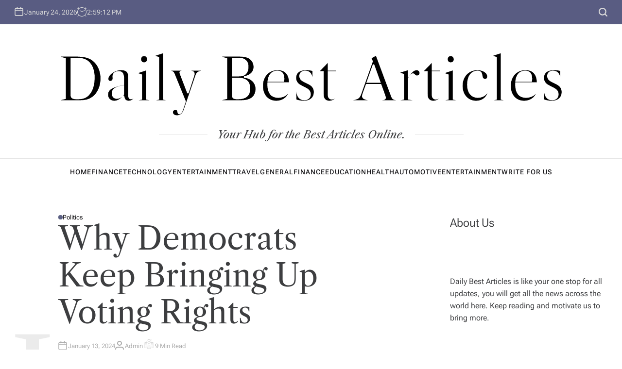

--- FILE ---
content_type: text/html; charset=UTF-8
request_url: https://dailybestarticles.com/why-democrats-keep-bringing-up-voting-rights/
body_size: 24121
content:
<!DOCTYPE html>
<html lang="en-US">
<head>
    <meta charset="UTF-8">
    <meta name="viewport" content="width=device-width, initial-scale=1">
    <link rel="profile" href="https://gmpg.org/xfn/11">
    <meta name='robots' content='index, follow, max-image-preview:large, max-snippet:-1, max-video-preview:-1' />

	<!-- This site is optimized with the Yoast SEO plugin v26.6 - https://yoast.com/wordpress/plugins/seo/ -->
	<title>Why Democrats Keep Bringing Up Voting Rights - Daily Best Articles</title>
	<meta name="description" content="In 2021, Democrats tried a number of times to pass federal voting rights legislation, and each time, it went something like this: Bills cleared the House" />
	<link rel="canonical" href="https://dailybestarticles.com/why-democrats-keep-bringing-up-voting-rights/" />
	<meta property="og:locale" content="en_US" />
	<meta property="og:type" content="article" />
	<meta property="og:title" content="Why Democrats Keep Bringing Up Voting Rights - Daily Best Articles" />
	<meta property="og:description" content="In 2021, Democrats tried a number of times to pass federal voting rights legislation, and each time, it went something like this: Bills cleared the House" />
	<meta property="og:url" content="https://dailybestarticles.com/why-democrats-keep-bringing-up-voting-rights/" />
	<meta property="og:site_name" content="Daily Best Articles" />
	<meta property="article:published_time" content="2024-01-13T23:39:50+00:00" />
	<meta name="author" content="Admin" />
	<meta name="twitter:card" content="summary_large_image" />
	<meta name="twitter:label1" content="Written by" />
	<meta name="twitter:data1" content="Admin" />
	<meta name="twitter:label2" content="Est. reading time" />
	<meta name="twitter:data2" content="8 minutes" />
	<script type="application/ld+json" class="yoast-schema-graph">{"@context":"https://schema.org","@graph":[{"@type":"WebPage","@id":"https://dailybestarticles.com/why-democrats-keep-bringing-up-voting-rights/","url":"https://dailybestarticles.com/why-democrats-keep-bringing-up-voting-rights/","name":"Why Democrats Keep Bringing Up Voting Rights - Daily Best Articles","isPartOf":{"@id":"https://dailybestarticles.com/#website"},"datePublished":"2024-01-13T23:39:50+00:00","author":{"@id":"https://dailybestarticles.com/#/schema/person/5ef15ad0d43268b8c2d4c09062e81063"},"description":"In 2021, Democrats tried a number of times to pass federal voting rights legislation, and each time, it went something like this: Bills cleared the House","breadcrumb":{"@id":"https://dailybestarticles.com/why-democrats-keep-bringing-up-voting-rights/#breadcrumb"},"inLanguage":"en-US","potentialAction":[{"@type":"ReadAction","target":["https://dailybestarticles.com/why-democrats-keep-bringing-up-voting-rights/"]}]},{"@type":"BreadcrumbList","@id":"https://dailybestarticles.com/why-democrats-keep-bringing-up-voting-rights/#breadcrumb","itemListElement":[{"@type":"ListItem","position":1,"name":"Home","item":"https://dailybestarticles.com/"},{"@type":"ListItem","position":2,"name":"Politics","item":"https://dailybestarticles.com/category/politics/"},{"@type":"ListItem","position":3,"name":"Why Democrats Keep Bringing Up Voting Rights"}]},{"@type":"WebSite","@id":"https://dailybestarticles.com/#website","url":"https://dailybestarticles.com/","name":"Daily Best Articles","description":"Your Hub for the Best Articles Online.","potentialAction":[{"@type":"SearchAction","target":{"@type":"EntryPoint","urlTemplate":"https://dailybestarticles.com/?s={search_term_string}"},"query-input":{"@type":"PropertyValueSpecification","valueRequired":true,"valueName":"search_term_string"}}],"inLanguage":"en-US"},{"@type":"Person","@id":"https://dailybestarticles.com/#/schema/person/5ef15ad0d43268b8c2d4c09062e81063","name":"Admin","image":{"@type":"ImageObject","inLanguage":"en-US","@id":"https://dailybestarticles.com/#/schema/person/image/","url":"https://secure.gravatar.com/avatar/0c32e3e60e00b24e429627efae7f8eb48613d5be78d481e9afa59c7bf902be9f?s=96&d=mm&r=g","contentUrl":"https://secure.gravatar.com/avatar/0c32e3e60e00b24e429627efae7f8eb48613d5be78d481e9afa59c7bf902be9f?s=96&d=mm&r=g","caption":"Admin"},"description":"John Millar is an experienced Digital Marketer with vast experience. He always keeps himself updated with the latest things on going with the market.","sameAs":["https://dailybestarticles.com/"]}]}</script>
	<!-- / Yoast SEO plugin. -->


<link rel='dns-prefetch' href='//www.googletagmanager.com' />
<link rel="alternate" type="application/rss+xml" title="Daily Best Articles &raquo; Feed" href="https://dailybestarticles.com/feed/" />
<link rel="alternate" title="oEmbed (JSON)" type="application/json+oembed" href="https://dailybestarticles.com/wp-json/oembed/1.0/embed?url=https%3A%2F%2Fdailybestarticles.com%2Fwhy-democrats-keep-bringing-up-voting-rights%2F" />
<link rel="alternate" title="oEmbed (XML)" type="text/xml+oembed" href="https://dailybestarticles.com/wp-json/oembed/1.0/embed?url=https%3A%2F%2Fdailybestarticles.com%2Fwhy-democrats-keep-bringing-up-voting-rights%2F&#038;format=xml" />
<style id='wp-img-auto-sizes-contain-inline-css' type='text/css'>
img:is([sizes=auto i],[sizes^="auto," i]){contain-intrinsic-size:3000px 1500px}
/*# sourceURL=wp-img-auto-sizes-contain-inline-css */
</style>
<style id='wp-emoji-styles-inline-css' type='text/css'>

	img.wp-smiley, img.emoji {
		display: inline !important;
		border: none !important;
		box-shadow: none !important;
		height: 1em !important;
		width: 1em !important;
		margin: 0 0.07em !important;
		vertical-align: -0.1em !important;
		background: none !important;
		padding: 0 !important;
	}
/*# sourceURL=wp-emoji-styles-inline-css */
</style>
<style id='wp-block-library-inline-css' type='text/css'>
:root{--wp-block-synced-color:#7a00df;--wp-block-synced-color--rgb:122,0,223;--wp-bound-block-color:var(--wp-block-synced-color);--wp-editor-canvas-background:#ddd;--wp-admin-theme-color:#007cba;--wp-admin-theme-color--rgb:0,124,186;--wp-admin-theme-color-darker-10:#006ba1;--wp-admin-theme-color-darker-10--rgb:0,107,160.5;--wp-admin-theme-color-darker-20:#005a87;--wp-admin-theme-color-darker-20--rgb:0,90,135;--wp-admin-border-width-focus:2px}@media (min-resolution:192dpi){:root{--wp-admin-border-width-focus:1.5px}}.wp-element-button{cursor:pointer}:root .has-very-light-gray-background-color{background-color:#eee}:root .has-very-dark-gray-background-color{background-color:#313131}:root .has-very-light-gray-color{color:#eee}:root .has-very-dark-gray-color{color:#313131}:root .has-vivid-green-cyan-to-vivid-cyan-blue-gradient-background{background:linear-gradient(135deg,#00d084,#0693e3)}:root .has-purple-crush-gradient-background{background:linear-gradient(135deg,#34e2e4,#4721fb 50%,#ab1dfe)}:root .has-hazy-dawn-gradient-background{background:linear-gradient(135deg,#faaca8,#dad0ec)}:root .has-subdued-olive-gradient-background{background:linear-gradient(135deg,#fafae1,#67a671)}:root .has-atomic-cream-gradient-background{background:linear-gradient(135deg,#fdd79a,#004a59)}:root .has-nightshade-gradient-background{background:linear-gradient(135deg,#330968,#31cdcf)}:root .has-midnight-gradient-background{background:linear-gradient(135deg,#020381,#2874fc)}:root{--wp--preset--font-size--normal:16px;--wp--preset--font-size--huge:42px}.has-regular-font-size{font-size:1em}.has-larger-font-size{font-size:2.625em}.has-normal-font-size{font-size:var(--wp--preset--font-size--normal)}.has-huge-font-size{font-size:var(--wp--preset--font-size--huge)}.has-text-align-center{text-align:center}.has-text-align-left{text-align:left}.has-text-align-right{text-align:right}.has-fit-text{white-space:nowrap!important}#end-resizable-editor-section{display:none}.aligncenter{clear:both}.items-justified-left{justify-content:flex-start}.items-justified-center{justify-content:center}.items-justified-right{justify-content:flex-end}.items-justified-space-between{justify-content:space-between}.screen-reader-text{border:0;clip-path:inset(50%);height:1px;margin:-1px;overflow:hidden;padding:0;position:absolute;width:1px;word-wrap:normal!important}.screen-reader-text:focus{background-color:#ddd;clip-path:none;color:#444;display:block;font-size:1em;height:auto;left:5px;line-height:normal;padding:15px 23px 14px;text-decoration:none;top:5px;width:auto;z-index:100000}html :where(.has-border-color){border-style:solid}html :where([style*=border-top-color]){border-top-style:solid}html :where([style*=border-right-color]){border-right-style:solid}html :where([style*=border-bottom-color]){border-bottom-style:solid}html :where([style*=border-left-color]){border-left-style:solid}html :where([style*=border-width]){border-style:solid}html :where([style*=border-top-width]){border-top-style:solid}html :where([style*=border-right-width]){border-right-style:solid}html :where([style*=border-bottom-width]){border-bottom-style:solid}html :where([style*=border-left-width]){border-left-style:solid}html :where(img[class*=wp-image-]){height:auto;max-width:100%}:where(figure){margin:0 0 1em}html :where(.is-position-sticky){--wp-admin--admin-bar--position-offset:var(--wp-admin--admin-bar--height,0px)}@media screen and (max-width:600px){html :where(.is-position-sticky){--wp-admin--admin-bar--position-offset:0px}}

/*# sourceURL=wp-block-library-inline-css */
</style><style id='wp-block-heading-inline-css' type='text/css'>
h1:where(.wp-block-heading).has-background,h2:where(.wp-block-heading).has-background,h3:where(.wp-block-heading).has-background,h4:where(.wp-block-heading).has-background,h5:where(.wp-block-heading).has-background,h6:where(.wp-block-heading).has-background{padding:1.25em 2.375em}h1.has-text-align-left[style*=writing-mode]:where([style*=vertical-lr]),h1.has-text-align-right[style*=writing-mode]:where([style*=vertical-rl]),h2.has-text-align-left[style*=writing-mode]:where([style*=vertical-lr]),h2.has-text-align-right[style*=writing-mode]:where([style*=vertical-rl]),h3.has-text-align-left[style*=writing-mode]:where([style*=vertical-lr]),h3.has-text-align-right[style*=writing-mode]:where([style*=vertical-rl]),h4.has-text-align-left[style*=writing-mode]:where([style*=vertical-lr]),h4.has-text-align-right[style*=writing-mode]:where([style*=vertical-rl]),h5.has-text-align-left[style*=writing-mode]:where([style*=vertical-lr]),h5.has-text-align-right[style*=writing-mode]:where([style*=vertical-rl]),h6.has-text-align-left[style*=writing-mode]:where([style*=vertical-lr]),h6.has-text-align-right[style*=writing-mode]:where([style*=vertical-rl]){rotate:180deg}
/*# sourceURL=https://dailybestarticles.com/wp-includes/blocks/heading/style.min.css */
</style>
<style id='wp-block-paragraph-inline-css' type='text/css'>
.is-small-text{font-size:.875em}.is-regular-text{font-size:1em}.is-large-text{font-size:2.25em}.is-larger-text{font-size:3em}.has-drop-cap:not(:focus):first-letter{float:left;font-size:8.4em;font-style:normal;font-weight:100;line-height:.68;margin:.05em .1em 0 0;text-transform:uppercase}body.rtl .has-drop-cap:not(:focus):first-letter{float:none;margin-left:.1em}p.has-drop-cap.has-background{overflow:hidden}:root :where(p.has-background){padding:1.25em 2.375em}:where(p.has-text-color:not(.has-link-color)) a{color:inherit}p.has-text-align-left[style*="writing-mode:vertical-lr"],p.has-text-align-right[style*="writing-mode:vertical-rl"]{rotate:180deg}
/*# sourceURL=https://dailybestarticles.com/wp-includes/blocks/paragraph/style.min.css */
</style>
<style id='global-styles-inline-css' type='text/css'>
:root{--wp--preset--aspect-ratio--square: 1;--wp--preset--aspect-ratio--4-3: 4/3;--wp--preset--aspect-ratio--3-4: 3/4;--wp--preset--aspect-ratio--3-2: 3/2;--wp--preset--aspect-ratio--2-3: 2/3;--wp--preset--aspect-ratio--16-9: 16/9;--wp--preset--aspect-ratio--9-16: 9/16;--wp--preset--color--black: #000000;--wp--preset--color--cyan-bluish-gray: #abb8c3;--wp--preset--color--white: #ffffff;--wp--preset--color--pale-pink: #f78da7;--wp--preset--color--vivid-red: #cf2e2e;--wp--preset--color--luminous-vivid-orange: #ff6900;--wp--preset--color--luminous-vivid-amber: #fcb900;--wp--preset--color--light-green-cyan: #7bdcb5;--wp--preset--color--vivid-green-cyan: #00d084;--wp--preset--color--pale-cyan-blue: #8ed1fc;--wp--preset--color--vivid-cyan-blue: #0693e3;--wp--preset--color--vivid-purple: #9b51e0;--wp--preset--gradient--vivid-cyan-blue-to-vivid-purple: linear-gradient(135deg,rgb(6,147,227) 0%,rgb(155,81,224) 100%);--wp--preset--gradient--light-green-cyan-to-vivid-green-cyan: linear-gradient(135deg,rgb(122,220,180) 0%,rgb(0,208,130) 100%);--wp--preset--gradient--luminous-vivid-amber-to-luminous-vivid-orange: linear-gradient(135deg,rgb(252,185,0) 0%,rgb(255,105,0) 100%);--wp--preset--gradient--luminous-vivid-orange-to-vivid-red: linear-gradient(135deg,rgb(255,105,0) 0%,rgb(207,46,46) 100%);--wp--preset--gradient--very-light-gray-to-cyan-bluish-gray: linear-gradient(135deg,rgb(238,238,238) 0%,rgb(169,184,195) 100%);--wp--preset--gradient--cool-to-warm-spectrum: linear-gradient(135deg,rgb(74,234,220) 0%,rgb(151,120,209) 20%,rgb(207,42,186) 40%,rgb(238,44,130) 60%,rgb(251,105,98) 80%,rgb(254,248,76) 100%);--wp--preset--gradient--blush-light-purple: linear-gradient(135deg,rgb(255,206,236) 0%,rgb(152,150,240) 100%);--wp--preset--gradient--blush-bordeaux: linear-gradient(135deg,rgb(254,205,165) 0%,rgb(254,45,45) 50%,rgb(107,0,62) 100%);--wp--preset--gradient--luminous-dusk: linear-gradient(135deg,rgb(255,203,112) 0%,rgb(199,81,192) 50%,rgb(65,88,208) 100%);--wp--preset--gradient--pale-ocean: linear-gradient(135deg,rgb(255,245,203) 0%,rgb(182,227,212) 50%,rgb(51,167,181) 100%);--wp--preset--gradient--electric-grass: linear-gradient(135deg,rgb(202,248,128) 0%,rgb(113,206,126) 100%);--wp--preset--gradient--midnight: linear-gradient(135deg,rgb(2,3,129) 0%,rgb(40,116,252) 100%);--wp--preset--font-size--small: 13px;--wp--preset--font-size--medium: 20px;--wp--preset--font-size--large: 36px;--wp--preset--font-size--x-large: 42px;--wp--preset--spacing--20: 0.44rem;--wp--preset--spacing--30: 0.67rem;--wp--preset--spacing--40: 1rem;--wp--preset--spacing--50: 1.5rem;--wp--preset--spacing--60: 2.25rem;--wp--preset--spacing--70: 3.38rem;--wp--preset--spacing--80: 5.06rem;--wp--preset--shadow--natural: 6px 6px 9px rgba(0, 0, 0, 0.2);--wp--preset--shadow--deep: 12px 12px 50px rgba(0, 0, 0, 0.4);--wp--preset--shadow--sharp: 6px 6px 0px rgba(0, 0, 0, 0.2);--wp--preset--shadow--outlined: 6px 6px 0px -3px rgb(255, 255, 255), 6px 6px rgb(0, 0, 0);--wp--preset--shadow--crisp: 6px 6px 0px rgb(0, 0, 0);}:where(.is-layout-flex){gap: 0.5em;}:where(.is-layout-grid){gap: 0.5em;}body .is-layout-flex{display: flex;}.is-layout-flex{flex-wrap: wrap;align-items: center;}.is-layout-flex > :is(*, div){margin: 0;}body .is-layout-grid{display: grid;}.is-layout-grid > :is(*, div){margin: 0;}:where(.wp-block-columns.is-layout-flex){gap: 2em;}:where(.wp-block-columns.is-layout-grid){gap: 2em;}:where(.wp-block-post-template.is-layout-flex){gap: 1.25em;}:where(.wp-block-post-template.is-layout-grid){gap: 1.25em;}.has-black-color{color: var(--wp--preset--color--black) !important;}.has-cyan-bluish-gray-color{color: var(--wp--preset--color--cyan-bluish-gray) !important;}.has-white-color{color: var(--wp--preset--color--white) !important;}.has-pale-pink-color{color: var(--wp--preset--color--pale-pink) !important;}.has-vivid-red-color{color: var(--wp--preset--color--vivid-red) !important;}.has-luminous-vivid-orange-color{color: var(--wp--preset--color--luminous-vivid-orange) !important;}.has-luminous-vivid-amber-color{color: var(--wp--preset--color--luminous-vivid-amber) !important;}.has-light-green-cyan-color{color: var(--wp--preset--color--light-green-cyan) !important;}.has-vivid-green-cyan-color{color: var(--wp--preset--color--vivid-green-cyan) !important;}.has-pale-cyan-blue-color{color: var(--wp--preset--color--pale-cyan-blue) !important;}.has-vivid-cyan-blue-color{color: var(--wp--preset--color--vivid-cyan-blue) !important;}.has-vivid-purple-color{color: var(--wp--preset--color--vivid-purple) !important;}.has-black-background-color{background-color: var(--wp--preset--color--black) !important;}.has-cyan-bluish-gray-background-color{background-color: var(--wp--preset--color--cyan-bluish-gray) !important;}.has-white-background-color{background-color: var(--wp--preset--color--white) !important;}.has-pale-pink-background-color{background-color: var(--wp--preset--color--pale-pink) !important;}.has-vivid-red-background-color{background-color: var(--wp--preset--color--vivid-red) !important;}.has-luminous-vivid-orange-background-color{background-color: var(--wp--preset--color--luminous-vivid-orange) !important;}.has-luminous-vivid-amber-background-color{background-color: var(--wp--preset--color--luminous-vivid-amber) !important;}.has-light-green-cyan-background-color{background-color: var(--wp--preset--color--light-green-cyan) !important;}.has-vivid-green-cyan-background-color{background-color: var(--wp--preset--color--vivid-green-cyan) !important;}.has-pale-cyan-blue-background-color{background-color: var(--wp--preset--color--pale-cyan-blue) !important;}.has-vivid-cyan-blue-background-color{background-color: var(--wp--preset--color--vivid-cyan-blue) !important;}.has-vivid-purple-background-color{background-color: var(--wp--preset--color--vivid-purple) !important;}.has-black-border-color{border-color: var(--wp--preset--color--black) !important;}.has-cyan-bluish-gray-border-color{border-color: var(--wp--preset--color--cyan-bluish-gray) !important;}.has-white-border-color{border-color: var(--wp--preset--color--white) !important;}.has-pale-pink-border-color{border-color: var(--wp--preset--color--pale-pink) !important;}.has-vivid-red-border-color{border-color: var(--wp--preset--color--vivid-red) !important;}.has-luminous-vivid-orange-border-color{border-color: var(--wp--preset--color--luminous-vivid-orange) !important;}.has-luminous-vivid-amber-border-color{border-color: var(--wp--preset--color--luminous-vivid-amber) !important;}.has-light-green-cyan-border-color{border-color: var(--wp--preset--color--light-green-cyan) !important;}.has-vivid-green-cyan-border-color{border-color: var(--wp--preset--color--vivid-green-cyan) !important;}.has-pale-cyan-blue-border-color{border-color: var(--wp--preset--color--pale-cyan-blue) !important;}.has-vivid-cyan-blue-border-color{border-color: var(--wp--preset--color--vivid-cyan-blue) !important;}.has-vivid-purple-border-color{border-color: var(--wp--preset--color--vivid-purple) !important;}.has-vivid-cyan-blue-to-vivid-purple-gradient-background{background: var(--wp--preset--gradient--vivid-cyan-blue-to-vivid-purple) !important;}.has-light-green-cyan-to-vivid-green-cyan-gradient-background{background: var(--wp--preset--gradient--light-green-cyan-to-vivid-green-cyan) !important;}.has-luminous-vivid-amber-to-luminous-vivid-orange-gradient-background{background: var(--wp--preset--gradient--luminous-vivid-amber-to-luminous-vivid-orange) !important;}.has-luminous-vivid-orange-to-vivid-red-gradient-background{background: var(--wp--preset--gradient--luminous-vivid-orange-to-vivid-red) !important;}.has-very-light-gray-to-cyan-bluish-gray-gradient-background{background: var(--wp--preset--gradient--very-light-gray-to-cyan-bluish-gray) !important;}.has-cool-to-warm-spectrum-gradient-background{background: var(--wp--preset--gradient--cool-to-warm-spectrum) !important;}.has-blush-light-purple-gradient-background{background: var(--wp--preset--gradient--blush-light-purple) !important;}.has-blush-bordeaux-gradient-background{background: var(--wp--preset--gradient--blush-bordeaux) !important;}.has-luminous-dusk-gradient-background{background: var(--wp--preset--gradient--luminous-dusk) !important;}.has-pale-ocean-gradient-background{background: var(--wp--preset--gradient--pale-ocean) !important;}.has-electric-grass-gradient-background{background: var(--wp--preset--gradient--electric-grass) !important;}.has-midnight-gradient-background{background: var(--wp--preset--gradient--midnight) !important;}.has-small-font-size{font-size: var(--wp--preset--font-size--small) !important;}.has-medium-font-size{font-size: var(--wp--preset--font-size--medium) !important;}.has-large-font-size{font-size: var(--wp--preset--font-size--large) !important;}.has-x-large-font-size{font-size: var(--wp--preset--font-size--x-large) !important;}
/*# sourceURL=global-styles-inline-css */
</style>

<style id='classic-theme-styles-inline-css' type='text/css'>
/*! This file is auto-generated */
.wp-block-button__link{color:#fff;background-color:#32373c;border-radius:9999px;box-shadow:none;text-decoration:none;padding:calc(.667em + 2px) calc(1.333em + 2px);font-size:1.125em}.wp-block-file__button{background:#32373c;color:#fff;text-decoration:none}
/*# sourceURL=/wp-includes/css/classic-themes.min.css */
</style>
<style id='age-gate-custom-inline-css' type='text/css'>
:root{--ag-background-image-position: center center;--ag-background-image-opacity: 1;--ag-form-background: rgba(255,255,255,1);--ag-text-color: #000000;--ag-blur: 5px;}
/*# sourceURL=age-gate-custom-inline-css */
</style>
<link rel='stylesheet' id='age-gate-css' href='https://dailybestarticles.com/wp-content/plugins/age-gate/dist/main.css?ver=3.7.2' type='text/css' media='all' />
<style id='age-gate-options-inline-css' type='text/css'>
:root{--ag-background-image-position: center center;--ag-background-image-opacity: 1;--ag-form-background: rgba(255,255,255,1);--ag-text-color: #000000;--ag-blur: 5px;}
/*# sourceURL=age-gate-options-inline-css */
</style>
<link rel='stylesheet' id='wp_automatic_gallery_style-css' href='https://dailybestarticles.com/wp-content/plugins/wp-automatic/css/wp-automatic.css?ver=1.0.0' type='text/css' media='all' />
<link rel='stylesheet' id='blogtwist-fonts-css' href='https://dailybestarticles.com/wp-content/fonts/9e12d70368b0d0df54be4bbe8dfb1504.css?ver=1.0.0' type='text/css' media='all' />
<link rel='stylesheet' id='blogtwist-style-css' href='https://dailybestarticles.com/wp-content/themes/blogtwist/style.css?ver=1.0.0' type='text/css' media='all' />
<script type="text/javascript" src="https://dailybestarticles.com/wp-includes/js/jquery/jquery.min.js?ver=3.7.1" id="jquery-core-js"></script>
<script type="text/javascript" src="https://dailybestarticles.com/wp-includes/js/jquery/jquery-migrate.min.js?ver=3.4.1" id="jquery-migrate-js"></script>
<script type="text/javascript" src="https://dailybestarticles.com/wp-content/plugins/wp-automatic/js/main-front.js?ver=1.0.1" id="wp_automatic_gallery-js"></script>

<!-- Google tag (gtag.js) snippet added by Site Kit -->
<!-- Google Analytics snippet added by Site Kit -->
<script type="text/javascript" src="https://www.googletagmanager.com/gtag/js?id=G-5J8X7LFS2G" id="google_gtagjs-js" async></script>
<script type="text/javascript" id="google_gtagjs-js-after">
/* <![CDATA[ */
window.dataLayer = window.dataLayer || [];function gtag(){dataLayer.push(arguments);}
gtag("set","linker",{"domains":["dailybestarticles.com"]});
gtag("js", new Date());
gtag("set", "developer_id.dZTNiMT", true);
gtag("config", "G-5J8X7LFS2G");
//# sourceURL=google_gtagjs-js-after
/* ]]> */
</script>
<link rel="https://api.w.org/" href="https://dailybestarticles.com/wp-json/" /><link rel="alternate" title="JSON" type="application/json" href="https://dailybestarticles.com/wp-json/wp/v2/posts/35249" /><link rel="EditURI" type="application/rsd+xml" title="RSD" href="https://dailybestarticles.com/xmlrpc.php?rsd" />
<meta name="generator" content="WordPress 6.9" />
<link rel='shortlink' href='https://dailybestarticles.com/?p=35249' />
<link rel='dns-prefetch' href='https://i0.wp.com/'><link rel='preconnect' href='https://i0.wp.com/' crossorigin><link rel='dns-prefetch' href='https://i1.wp.com/'><link rel='preconnect' href='https://i1.wp.com/' crossorigin><link rel='dns-prefetch' href='https://i2.wp.com/'><link rel='preconnect' href='https://i2.wp.com/' crossorigin><link rel='dns-prefetch' href='https://i3.wp.com/'><link rel='preconnect' href='https://i3.wp.com/' crossorigin><meta name="generator" content="Site Kit by Google 1.170.0" /><link rel='stylesheet' id='fifu-lazyload-style-css' href='https://dailybestarticles.com/wp-content/plugins/featured-image-from-url/includes/html/css/lazyload.css?ver=5.3.2' type='text/css' media='all' />
<link rel="preload" as="image" href="https://i2.wp.com/sm.mashable.com/mashable_in/seo/9/99856/99856_mvzf.jpg?w=300&#038;resize=300,300&#038;ssl=1"><link rel="preload" as="image" href="https://i1.wp.com/qtxasset.com/quartz/qcloud1/media/image/SINR0037%20copia.jpg?VersionId=WrFfDTT4Zpry5uDsL19hAJLJNiur72Xj&#038;w=300&#038;resize=300,300&#038;ssl=1"><link rel="preload" as="image" href="https://i2.wp.com/sm.mashable.com/mashable_in/photo/default/00-aa-ws-f-cover-horizontal-59_3j3g.jpg?w=300&#038;resize=300,300&#038;ssl=1"><link rel="preload" as="image" href="https://i2.wp.com/sm.mashable.com/mashable_in/seo/9/99856/99856_mvzf.jpg?w=300&#038;resize=300,300&#038;ssl=1"><link rel="preload" as="image" href="https://i1.wp.com/qtxasset.com/quartz/qcloud1/media/image/SINR0037%20copia.jpg?VersionId=WrFfDTT4Zpry5uDsL19hAJLJNiur72Xj&#038;w=300&#038;resize=300,300&#038;ssl=1"><link rel="preload" as="image" href="https://i2.wp.com/sm.mashable.com/mashable_in/photo/default/00-aa-ws-f-cover-horizontal-59_3j3g.jpg?w=300&#038;resize=300,300&#038;ssl=1"><link rel="preload" as="image" href="https://i2.wp.com/sm.mashable.com/mashable_in/seo/9/99856/99856_mvzf.jpg?w=768&#038;resize=768,0&#038;ssl=1"><link rel="preload" as="image" href="https://i1.wp.com/qtxasset.com/quartz/qcloud1/media/image/SINR0037%20copia.jpg?VersionId=WrFfDTT4Zpry5uDsL19hAJLJNiur72Xj&#038;w=768&#038;resize=768,0&#038;ssl=1"><link rel="preload" as="image" href="https://i2.wp.com/sm.mashable.com/mashable_in/photo/default/00-aa-ws-f-cover-horizontal-59_3j3g.jpg?w=768&#038;resize=768,0&#038;ssl=1"></head>









<body class="wp-singular post-template-default single single-post postid-35249 single-format-standard wp-embed-responsive wp-theme-blogtwist group-blog has-sticky-sidebar right_sidebar has_sidebar">
<div id="page" class="hfeed site">
        <div id="wpmotif-preloader">
        <div class="wpmotif-preloader-wrapper">
            <div class="spinner"></div>
        </div>
    </div>
    <a class="skip-link screen-reader-text" href="#content">Skip to content</a>
        <div class="site-topbar">
        <div class="site-wrapper header-wrapper">
            <div class="header-components header-components-left">
                                <button class="toggle nav-toggle hide-on-desktop" data-toggle-target=".menu-modal" data-toggle-body-class="showing-menu-modal" aria-expanded="false" data-set-focus=".close-nav-toggle">
                    <span class="toggle-text screen-reader-text">Menu</span>
                    <span class="wpmotif-menu-icon">
                        <span></span>
                        <span></span>
                    </span>
                </button>

                                    <div class="site-topbar-component topbar-component-date hide-on-mobile">

                            <span><svg class="svg-icon" aria-hidden="true" role="img" focusable="false" xmlns="http://www.w3.org/2000/svg" width="20" height="20" viewBox="0 0 20 20"><path fill="currentColor" d="M4.60069444,4.09375 L3.25,4.09375 C2.47334957,4.09375 1.84375,4.72334957 1.84375,5.5 L1.84375,7.26736111 L16.15625,7.26736111 L16.15625,5.5 C16.15625,4.72334957 15.5266504,4.09375 14.75,4.09375 L13.3993056,4.09375 L13.3993056,4.55555556 C13.3993056,5.02154581 13.0215458,5.39930556 12.5555556,5.39930556 C12.0895653,5.39930556 11.7118056,5.02154581 11.7118056,4.55555556 L11.7118056,4.09375 L6.28819444,4.09375 L6.28819444,4.55555556 C6.28819444,5.02154581 5.9104347,5.39930556 5.44444444,5.39930556 C4.97845419,5.39930556 4.60069444,5.02154581 4.60069444,4.55555556 L4.60069444,4.09375 Z M6.28819444,2.40625 L11.7118056,2.40625 L11.7118056,1 C11.7118056,0.534009742 12.0895653,0.15625 12.5555556,0.15625 C13.0215458,0.15625 13.3993056,0.534009742 13.3993056,1 L13.3993056,2.40625 L14.75,2.40625 C16.4586309,2.40625 17.84375,3.79136906 17.84375,5.5 L17.84375,15.875 C17.84375,17.5836309 16.4586309,18.96875 14.75,18.96875 L3.25,18.96875 C1.54136906,18.96875 0.15625,17.5836309 0.15625,15.875 L0.15625,5.5 C0.15625,3.79136906 1.54136906,2.40625 3.25,2.40625 L4.60069444,2.40625 L4.60069444,1 C4.60069444,0.534009742 4.97845419,0.15625 5.44444444,0.15625 C5.9104347,0.15625 6.28819444,0.534009742 6.28819444,1 L6.28819444,2.40625 Z M1.84375,8.95486111 L1.84375,15.875 C1.84375,16.6516504 2.47334957,17.28125 3.25,17.28125 L14.75,17.28125 C15.5266504,17.28125 16.15625,16.6516504 16.15625,15.875 L16.15625,8.95486111 L1.84375,8.95486111 Z" /></svg>  </span>

                        <span>January 24, 2026</span>
                    </div>
                
                                    <div class="site-topbar-component topbar-component-clock hide-on-mobile">
                        <span><svg class="svg-icon" aria-hidden="true" role="img" focusable="false" xmlns="http://www.w3.org/2000/svg" width="20" height="20" viewBox="0 0 120 120"><path fill="currentColor" d="M98.015 102.683c10.385-10.702 16.097-24.769 16.097-39.715 0-14.235-5.179-27.673-14.643-38.165l4.133-4.133 3.883 3.883c0.586 0.586 1.354 0.879 2.123 0.879s1.537-0.293 2.123-0.88c1.173-1.173 1.173-3.074 0-4.247l-12.012-12.012c-1.172-1.173-3.074-1.173-4.247 0s-1.173 3.074 0 4.247l3.883 3.883-4.133 4.133c-10.493-9.464-23.931-14.643-38.165-14.643s-27.673 5.179-38.165 14.643l-4.133-4.133 3.882-3.882c1.173-1.173 1.173-3.074 0-4.247s-3.074-1.173-4.247 0l-12.012 12.012c-1.173 1.173-1.173 3.074 0 4.247 0.587 0.586 1.355 0.879 2.123 0.879s1.537-0.293 2.123-0.88l3.883-3.882 4.133 4.133c-9.465 10.493-14.644 23.931-14.644 38.165 0 14.946 5.712 29.013 16.097 39.715l-12.214 12.214c-1.173 1.173-1.173 3.075 0 4.247 0.587 0.587 1.355 0.88 2.123 0.88s1.537-0.293 2.123-0.88l12.369-12.369c10.241 8.576 23.039 13.249 36.557 13.249s26.317-4.673 36.557-13.249l12.369 12.369c0.587 0.587 1.355 0.88 2.123 0.88s1.537-0.293 2.123-0.88c1.173-1.172 1.173-3.074 0-4.247l-12.214-12.214zM6.006 62.968c0-28.149 22.901-51.050 51.050-51.050s51.050 22.901 51.050 51.050c0 28.149-22.901 51.050-51.050 51.050s-51.050-22.901-51.050-51.050zM90.863 43.449c-0.829-1.436-2.666-1.928-4.102-1.099l-29.55 17.061-23.032-16.127c-1.359-0.951-3.231-0.621-4.182 0.737s-0.621 3.231 0.737 4.182l24.598 17.224c0.005 0.004 0.010 0.006 0.015 0.010 0.053 0.036 0.106 0.071 0.161 0.104 0.012 0.007 0.025 0.015 0.037 0.023 0.054 0.031 0.108 0.060 0.163 0.088 0.012 0.006 0.024 0.013 0.036 0.019 0.061 0.029 0.123 0.057 0.185 0.082 0.038 0.016 0.077 0.029 0.116 0.043 0.026 0.009 0.051 0.019 0.077 0.027 0.042 0.014 0.085 0.026 0.127 0.038 0.023 0.007 0.047 0.013 0.070 0.019 0.043 0.011 0.086 0.020 0.129 0.029 0.025 0.005 0.050 0.010 0.075 0.014 0.042 0.008 0.083 0.015 0.125 0.020 0.030 0.004 0.060 0.007 0.091 0.011 0.037 0.004 0.074 0.008 0.111 0.011 0.055 0.004 0.109 0.005 0.164 0.006 0.012 0 0.024 0.001 0.037 0.001 0.001 0 0.001-0 0.002-0s0.002 0 0.004 0c0.112 0 0.225-0.007 0.337-0.020 0.005-0 0.011-0.001 0.016-0.002 0.109-0.013 0.218-0.033 0.326-0.058 0.010-0.002 0.020-0.004 0.030-0.007 0.102-0.025 0.203-0.055 0.303-0.091 0.017-0.006 0.034-0.012 0.051-0.019 0.093-0.035 0.186-0.075 0.277-0.121 0.022-0.011 0.043-0.023 0.064-0.034 0.032-0.017 0.064-0.033 0.095-0.051l31.207-18.018c1.436-0.829 1.928-2.666 1.099-4.102z"></path></svg></span>
                        <span class="wpmotif-display-clock"></span>
                    </div>
                            </div>

            <div class="header-components header-components-right">
                                <button class="toggle search-toggle desktop-search-toggle" data-toggle-target=".search-modal" data-toggle-body-class="showing-search-modal" data-set-focus=".search-modal .search-field" aria-expanded="false">
                    <span class="toggle-text screen-reader-text">Search</span>
                    <svg class="svg-icon" aria-hidden="true" role="img" focusable="false" xmlns="http://www.w3.org/2000/svg" width="18" height="18" viewBox="0 0 18 18"><path fill="currentColor" d="M 7.117188 0.0351562 C 5.304688 0.226562 3.722656 0.960938 2.425781 2.203125 C 1.152344 3.421875 0.359375 4.964844 0.0820312 6.753906 C -0.00390625 7.304688 -0.00390625 8.445312 0.0820312 8.992188 C 0.625 12.5 3.265625 15.132812 6.785156 15.667969 C 7.335938 15.753906 8.414062 15.753906 8.964844 15.667969 C 10.148438 15.484375 11.261719 15.066406 12.179688 14.457031 C 12.375 14.328125 12.546875 14.214844 12.566406 14.207031 C 12.578125 14.199219 13.414062 15.007812 14.410156 16.003906 C 15.832031 17.421875 16.261719 17.832031 16.398438 17.898438 C 16.542969 17.964844 16.632812 17.984375 16.875 17.980469 C 17.128906 17.980469 17.203125 17.964844 17.355469 17.882812 C 17.597656 17.757812 17.777344 17.574219 17.890625 17.335938 C 17.964844 17.171875 17.984375 17.089844 17.984375 16.859375 C 17.980469 16.371094 18.011719 16.414062 15.988281 14.363281 L 14.207031 12.5625 L 14.460938 12.175781 C 15.074219 11.242188 15.484375 10.152344 15.667969 8.992188 C 15.753906 8.445312 15.753906 7.304688 15.667969 6.75 C 15.398438 4.976562 14.597656 3.421875 13.324219 2.203125 C 12.144531 1.070312 10.75 0.371094 9.125 0.101562 C 8.644531 0.0195312 7.574219 -0.015625 7.117188 0.0351562 Z M 8.941406 2.355469 C 10.972656 2.753906 12.625 4.226562 13.234375 6.1875 C 13.78125 7.953125 13.453125 9.824219 12.339844 11.285156 C 12.058594 11.65625 11.433594 12.25 11.054688 12.503906 C 9.355469 13.660156 7.1875 13.8125 5.367188 12.898438 C 2.886719 11.652344 1.691406 8.835938 2.515625 6.1875 C 3.132812 4.222656 4.796875 2.730469 6.808594 2.359375 C 7.332031 2.261719 7.398438 2.257812 8.015625 2.265625 C 8.382812 2.277344 8.683594 2.304688 8.941406 2.355469 Z M 8.941406 2.355469 " /></svg>                </button>
            </div>
        </div>
    </div>
    <header id="masthead" class="site-header" role="banner">
        <div class="site-branding">
            <div class="site-wrapper">
                                <div class="site-title">                <a href="https://dailybestarticles.com/" rel="home">
                    <span class="hide-on-desktop">Daily Best Articles</span>
                    <svg xmlns="http://www.w3.org/2000/svg" xmlns:xlink="http://www.w3.org/1999/xlink" class="site-branding-svg hide-on-mobile hide-on-tablet">
                        <text x="50%" y="0.82em" stroke="var(--theme-background-color)" text-anchor="middle" stroke-width="3">
                            Daily Best Articles                        </text>
                    </svg>
                </a>
                </div>                <div class="site-description">
                    <span class="site-description-text">Your Hub for the Best Articles Online.</span>
                </div>
            </div>
        </div>
                    <nav id="header-navigation" class="site-navigation main-navigation hide-on-tablet hide-on-mobile " role="navigation">
                <div class="site-wrapper">
                    <ul class="primary-menu reset-list-style">
                        <li id="menu-item-60076" class="menu-item menu-item-type-custom menu-item-object-custom menu-item-home menu-item-60076"><a href="https://dailybestarticles.com">Home</a></li>
<li id="menu-item-31568" class="menu-item menu-item-type-taxonomy menu-item-object-category menu-item-31568"><a href="https://dailybestarticles.com/category/finance/">Finance</a></li>
<li id="menu-item-31572" class="menu-item menu-item-type-taxonomy menu-item-object-category menu-item-31572"><a href="https://dailybestarticles.com/category/technology/">Technology</a></li>
<li id="menu-item-31594" class="menu-item menu-item-type-taxonomy menu-item-object-category menu-item-31594"><a href="https://dailybestarticles.com/category/entertainment/">Entertainment</a></li>
<li id="menu-item-31595" class="menu-item menu-item-type-taxonomy menu-item-object-category menu-item-31595"><a href="https://dailybestarticles.com/category/food/">Travel</a></li>
<li id="menu-item-34537" class="menu-item menu-item-type-taxonomy menu-item-object-category menu-item-34537"><a href="https://dailybestarticles.com/category/general/">General</a></li>
<li id="menu-item-34538" class="menu-item menu-item-type-taxonomy menu-item-object-category menu-item-34538"><a href="https://dailybestarticles.com/category/finance/">Finance</a></li>
<li id="menu-item-34539" class="menu-item menu-item-type-taxonomy menu-item-object-category menu-item-34539"><a href="https://dailybestarticles.com/category/education/">Education</a></li>
<li id="menu-item-34540" class="menu-item menu-item-type-taxonomy menu-item-object-category menu-item-34540"><a href="https://dailybestarticles.com/category/health/">Health</a></li>
<li id="menu-item-34541" class="menu-item menu-item-type-taxonomy menu-item-object-category menu-item-34541"><a href="https://dailybestarticles.com/category/automotive/">Automotive</a></li>
<li id="menu-item-34542" class="menu-item menu-item-type-taxonomy menu-item-object-category menu-item-34542"><a href="https://dailybestarticles.com/category/entertainment/">Entertainment</a></li>
<li id="menu-item-60075" class="menu-item menu-item-type-post_type menu-item-object-page menu-item-60075"><a href="https://dailybestarticles.com/write-for-us/">Write For Us</a></li>
                    </ul>
                </div>
            </nav>
                </header><!-- #masthead -->
    <div class="search-modal cover-modal" data-modal-target-string=".search-modal" role="dialog" aria-modal="true" aria-label="Search">
    <div class="search-modal-inner modal-inner">
        <div class="site-wrapper">
            <div class="search-modal-panel">
                <h2>What are You Looking For?</h2>
                <div class="search-modal-form">
                    <form role="search" aria-label="Search for:" method="get" class="search-form" action="https://dailybestarticles.com/">
				<label>
					<span class="screen-reader-text">Search for:</span>
					<input type="search" class="search-field" placeholder="Search &hellip;" value="" name="s" />
				</label>
				<input type="submit" class="search-submit" value="Search" />
			</form>                    <p class="search-modal-help">
                        Begin typing your search above and press return to search. Press Esc to cancel.                    </p>
                </div>

                                <div class="search-modal-articles">
                        <div class="wpmotif-search-articles">
                                    <article id="search-articles-60489" class="wpmotif-post wpmotif-default-post wpmotif-search-post post-60489 post type-post status-publish format-standard has-post-thumbnail hentry category-marketing">
                                                    <div class="entry-thumbnail entry-thumbnail-small has-hover-effects">
                                <img alt="King Release Date: SRK, Siddharth Anand And Deepika Padukone’s Hi-Octane Film’s Trailer Packs A Punch [WATCH]" title="King Release Date: SRK, Siddharth Anand And Deepika Padukone’s Hi-Octane Film’s Trailer Packs A Punch [WATCH]" post-id="60489" fifu-featured="1" alt="King Release Date: SRK, Siddharth Anand And Deepika Padukone’s Hi-Octane Film’s Trailer Packs A Punch [WATCH]" title="King Release Date: SRK, Siddharth Anand And Deepika Padukone’s Hi-Octane Film’s Trailer Packs A Punch [WATCH]" width="300" height="300" src="https://i2.wp.com/sm.mashable.com/mashable_in/seo/9/99856/99856_mvzf.jpg?w=300&amp;resize=300,300&amp;ssl=1" class="attachment-medium size-medium wp-post-image" alt="King Release Date: SRK, Siddharth Anand And Deepika Padukone’s Hi-Octane Film’s Trailer Packs A Punch [WATCH]" title="King Release Date: SRK, Siddharth Anand And Deepika Padukone’s Hi-Octane Film’s Trailer Packs A Punch [WATCH]" decoding="async" fetchpriority="high" /><a class="hover" href="https://dailybestarticles.com/king-release-date-srk-siddharth-anand-and-deepika-padukones-hi-octane-films-trailer-packs-a-punch-watch/" data-cursor-class="cursor-link">
	<span class="hover__bg"></span>

	<div class="flexbox">

			<span class="hover__line  hover__line--top"></span>
			<span class="hover__more">Read More</span>
			<span class="hover__line  hover__line--bottom"></span>

	</div>
</a>
                            </div>
                                                <div class="entry-details">
                            
                                            <div class="entry-meta entry-categories cat-links categories-none">
                            <span class="screen-reader-text">Posted in</span>
                        <a href="https://dailybestarticles.com/category/marketing/" rel="category tag">Marketing</a>        </div>
        
                            
                            <header class="entry-header">
                                <h3 class="entry-title entry-title-xs"><a href="https://dailybestarticles.com/king-release-date-srk-siddharth-anand-and-deepika-padukones-hi-octane-films-trailer-packs-a-punch-watch/" class="entry-permalink" rel="bookmark">King Release Date: SRK, Siddharth Anand And Deepika Padukone’s Hi-Octane Film’s Trailer Packs A Punch [WATCH]</a></h3>                            </header>
                            <div class="entry-meta-wrapper">
                                        <span class="entry-meta posted-on">
                            <span class="screen-reader-text"></span>
            <svg class="svg-icon" aria-hidden="true" role="img" focusable="false" xmlns="http://www.w3.org/2000/svg" width="20" height="20" viewBox="0 0 20 20"><path fill="currentColor" d="M4.60069444,4.09375 L3.25,4.09375 C2.47334957,4.09375 1.84375,4.72334957 1.84375,5.5 L1.84375,7.26736111 L16.15625,7.26736111 L16.15625,5.5 C16.15625,4.72334957 15.5266504,4.09375 14.75,4.09375 L13.3993056,4.09375 L13.3993056,4.55555556 C13.3993056,5.02154581 13.0215458,5.39930556 12.5555556,5.39930556 C12.0895653,5.39930556 11.7118056,5.02154581 11.7118056,4.55555556 L11.7118056,4.09375 L6.28819444,4.09375 L6.28819444,4.55555556 C6.28819444,5.02154581 5.9104347,5.39930556 5.44444444,5.39930556 C4.97845419,5.39930556 4.60069444,5.02154581 4.60069444,4.55555556 L4.60069444,4.09375 Z M6.28819444,2.40625 L11.7118056,2.40625 L11.7118056,1 C11.7118056,0.534009742 12.0895653,0.15625 12.5555556,0.15625 C13.0215458,0.15625 13.3993056,0.534009742 13.3993056,1 L13.3993056,2.40625 L14.75,2.40625 C16.4586309,2.40625 17.84375,3.79136906 17.84375,5.5 L17.84375,15.875 C17.84375,17.5836309 16.4586309,18.96875 14.75,18.96875 L3.25,18.96875 C1.54136906,18.96875 0.15625,17.5836309 0.15625,15.875 L0.15625,5.5 C0.15625,3.79136906 1.54136906,2.40625 3.25,2.40625 L4.60069444,2.40625 L4.60069444,1 C4.60069444,0.534009742 4.97845419,0.15625 5.44444444,0.15625 C5.9104347,0.15625 6.28819444,0.534009742 6.28819444,1 L6.28819444,2.40625 Z M1.84375,8.95486111 L1.84375,15.875 C1.84375,16.6516504 2.47334957,17.28125 3.25,17.28125 L14.75,17.28125 C15.5266504,17.28125 16.15625,16.6516504 16.15625,15.875 L16.15625,8.95486111 L1.84375,8.95486111 Z" /></svg><a href="https://dailybestarticles.com/king-release-date-srk-siddharth-anand-and-deepika-padukones-hi-octane-films-trailer-packs-a-punch-watch/" rel="bookmark"><time class="entry-date published updated" datetime="2026-01-24T12:27:01+00:00">January 24, 2026</time></a>        </span>
                <span class="entry-meta byline">
                            <span class="screen-reader-text">
                    Author                </span>
            
                            <svg class="svg-icon" aria-hidden="true" role="img" focusable="false" xmlns="http://www.w3.org/2000/svg" width="20" height="20" viewBox="0 0 20 20"><path fill="currentColor" d="M18,19 C18,19.5522847 17.5522847,20 17,20 C16.4477153,20 16,19.5522847 16,19 L16,17 C16,15.3431458 14.6568542,14 13,14 L5,14 C3.34314575,14 2,15.3431458 2,17 L2,19 C2,19.5522847 1.55228475,20 1,20 C0.44771525,20 0,19.5522847 0,19 L0,17 C0,14.2385763 2.23857625,12 5,12 L13,12 C15.7614237,12 18,14.2385763 18,17 L18,19 Z M9,10 C6.23857625,10 4,7.76142375 4,5 C4,2.23857625 6.23857625,0 9,0 C11.7614237,0 14,2.23857625 14,5 C14,7.76142375 11.7614237,10 9,10 Z M9,8 C10.6568542,8 12,6.65685425 12,5 C12,3.34314575 10.6568542,2 9,2 C7.34314575,2 6,3.34314575 6,5 C6,6.65685425 7.34314575,8 9,8 Z" /></svg>            
                            <a href="https://dailybestarticles.com/author/admin/" class="text-decoration-reset">
                    Admin                </a>
                    </span>
                                    </div>
                        </div>
                    </article>
                                    <article id="search-articles-60488" class="wpmotif-post wpmotif-default-post wpmotif-search-post post-60488 post type-post status-publish format-standard has-post-thumbnail hentry category-health">
                                                    <div class="entry-thumbnail entry-thumbnail-small has-hover-effects">
                                <img width="300" height="258" src="https://dailybestarticles.com/wp-content/uploads/2026/01/Ophthalmology-Abbreviations-List.webp-300x258.webp" class="attachment-medium size-medium wp-post-image" alt="Ophthalmology Abbreviations List 2026 &#8211; Well Health Organic" title="Ophthalmology Abbreviations List 2026 &#8211; Well Health Organic" decoding="async" srcset="https://dailybestarticles.com/wp-content/uploads/2026/01/Ophthalmology-Abbreviations-List.webp-300x258.webp 300w, https://dailybestarticles.com/wp-content/uploads/2026/01/Ophthalmology-Abbreviations-List.webp-768x659.webp 768w, https://dailybestarticles.com/wp-content/uploads/2026/01/Ophthalmology-Abbreviations-List.webp-699x600.webp 699w, https://dailybestarticles.com/wp-content/uploads/2026/01/Ophthalmology-Abbreviations-List.webp.webp 820w" sizes="(max-width: 300px) 100vw, 300px" /><a class="hover" href="https://dailybestarticles.com/ophthalmology-abbreviations-list-2026-well-health-organic/" data-cursor-class="cursor-link">
	<span class="hover__bg"></span>

	<div class="flexbox">

			<span class="hover__line  hover__line--top"></span>
			<span class="hover__more">Read More</span>
			<span class="hover__line  hover__line--bottom"></span>

	</div>
</a>
                            </div>
                                                <div class="entry-details">
                            
                                            <div class="entry-meta entry-categories cat-links categories-none">
                            <span class="screen-reader-text">Posted in</span>
                        <a href="https://dailybestarticles.com/category/health/" rel="category tag">Health</a>        </div>
        
                            
                            <header class="entry-header">
                                <h3 class="entry-title entry-title-xs"><a href="https://dailybestarticles.com/ophthalmology-abbreviations-list-2026-well-health-organic/" class="entry-permalink" rel="bookmark">Ophthalmology Abbreviations List 2026 &#8211; Well Health Organic</a></h3>                            </header>
                            <div class="entry-meta-wrapper">
                                        <span class="entry-meta posted-on">
                            <span class="screen-reader-text"></span>
            <svg class="svg-icon" aria-hidden="true" role="img" focusable="false" xmlns="http://www.w3.org/2000/svg" width="20" height="20" viewBox="0 0 20 20"><path fill="currentColor" d="M4.60069444,4.09375 L3.25,4.09375 C2.47334957,4.09375 1.84375,4.72334957 1.84375,5.5 L1.84375,7.26736111 L16.15625,7.26736111 L16.15625,5.5 C16.15625,4.72334957 15.5266504,4.09375 14.75,4.09375 L13.3993056,4.09375 L13.3993056,4.55555556 C13.3993056,5.02154581 13.0215458,5.39930556 12.5555556,5.39930556 C12.0895653,5.39930556 11.7118056,5.02154581 11.7118056,4.55555556 L11.7118056,4.09375 L6.28819444,4.09375 L6.28819444,4.55555556 C6.28819444,5.02154581 5.9104347,5.39930556 5.44444444,5.39930556 C4.97845419,5.39930556 4.60069444,5.02154581 4.60069444,4.55555556 L4.60069444,4.09375 Z M6.28819444,2.40625 L11.7118056,2.40625 L11.7118056,1 C11.7118056,0.534009742 12.0895653,0.15625 12.5555556,0.15625 C13.0215458,0.15625 13.3993056,0.534009742 13.3993056,1 L13.3993056,2.40625 L14.75,2.40625 C16.4586309,2.40625 17.84375,3.79136906 17.84375,5.5 L17.84375,15.875 C17.84375,17.5836309 16.4586309,18.96875 14.75,18.96875 L3.25,18.96875 C1.54136906,18.96875 0.15625,17.5836309 0.15625,15.875 L0.15625,5.5 C0.15625,3.79136906 1.54136906,2.40625 3.25,2.40625 L4.60069444,2.40625 L4.60069444,1 C4.60069444,0.534009742 4.97845419,0.15625 5.44444444,0.15625 C5.9104347,0.15625 6.28819444,0.534009742 6.28819444,1 L6.28819444,2.40625 Z M1.84375,8.95486111 L1.84375,15.875 C1.84375,16.6516504 2.47334957,17.28125 3.25,17.28125 L14.75,17.28125 C15.5266504,17.28125 16.15625,16.6516504 16.15625,15.875 L16.15625,8.95486111 L1.84375,8.95486111 Z" /></svg><a href="https://dailybestarticles.com/ophthalmology-abbreviations-list-2026-well-health-organic/" rel="bookmark"><time class="entry-date published updated" datetime="2026-01-24T12:07:06+00:00">January 24, 2026</time></a>        </span>
                <span class="entry-meta byline">
                            <span class="screen-reader-text">
                    Author                </span>
            
                            <svg class="svg-icon" aria-hidden="true" role="img" focusable="false" xmlns="http://www.w3.org/2000/svg" width="20" height="20" viewBox="0 0 20 20"><path fill="currentColor" d="M18,19 C18,19.5522847 17.5522847,20 17,20 C16.4477153,20 16,19.5522847 16,19 L16,17 C16,15.3431458 14.6568542,14 13,14 L5,14 C3.34314575,14 2,15.3431458 2,17 L2,19 C2,19.5522847 1.55228475,20 1,20 C0.44771525,20 0,19.5522847 0,19 L0,17 C0,14.2385763 2.23857625,12 5,12 L13,12 C15.7614237,12 18,14.2385763 18,17 L18,19 Z M9,10 C6.23857625,10 4,7.76142375 4,5 C4,2.23857625 6.23857625,0 9,0 C11.7614237,0 14,2.23857625 14,5 C14,7.76142375 11.7614237,10 9,10 Z M9,8 C10.6568542,8 12,6.65685425 12,5 C12,3.34314575 10.6568542,2 9,2 C7.34314575,2 6,3.34314575 6,5 C6,6.65685425 7.34314575,8 9,8 Z" /></svg>            
                            <a href="https://dailybestarticles.com/author/admin/" class="text-decoration-reset">
                    Admin                </a>
                    </span>
                                    </div>
                        </div>
                    </article>
                                    <article id="search-articles-60484" class="wpmotif-post wpmotif-default-post wpmotif-search-post post-60484 post type-post status-publish format-standard has-post-thumbnail hentry">
                                                    <div class="entry-thumbnail entry-thumbnail-small has-hover-effects">
                                <img post-id="60484" fifu-featured="1" width="300" height="300" src="https://i1.wp.com/qtxasset.com/quartz/qcloud1/media/image/SINR0037%20copia.jpg?VersionId=WrFfDTT4Zpry5uDsL19hAJLJNiur72Xj&amp;w=300&amp;resize=300,300&amp;ssl=1" class="attachment-medium size-medium wp-post-image" alt="Mandarin Oriental Exceptional Homes Debuts 10 New Luxury Homes" title="Mandarin Oriental Exceptional Homes Debuts 10 New Luxury Homes" title="Mandarin Oriental Exceptional Homes Debuts 10 New Luxury Homes" decoding="async" /><a class="hover" href="https://dailybestarticles.com/mandarin-oriental-exceptional-homes-debuts-10-new-luxury-homes/" data-cursor-class="cursor-link">
	<span class="hover__bg"></span>

	<div class="flexbox">

			<span class="hover__line  hover__line--top"></span>
			<span class="hover__more">Read More</span>
			<span class="hover__line  hover__line--bottom"></span>

	</div>
</a>
                            </div>
                                                <div class="entry-details">
                            
                                    
                            
                            <header class="entry-header">
                                <h3 class="entry-title entry-title-xs"><a href="https://dailybestarticles.com/mandarin-oriental-exceptional-homes-debuts-10-new-luxury-homes/" class="entry-permalink" rel="bookmark">Mandarin Oriental Exceptional Homes Debuts 10 New Luxury Homes</a></h3>                            </header>
                            <div class="entry-meta-wrapper">
                                        <span class="entry-meta posted-on">
                            <span class="screen-reader-text"></span>
            <svg class="svg-icon" aria-hidden="true" role="img" focusable="false" xmlns="http://www.w3.org/2000/svg" width="20" height="20" viewBox="0 0 20 20"><path fill="currentColor" d="M4.60069444,4.09375 L3.25,4.09375 C2.47334957,4.09375 1.84375,4.72334957 1.84375,5.5 L1.84375,7.26736111 L16.15625,7.26736111 L16.15625,5.5 C16.15625,4.72334957 15.5266504,4.09375 14.75,4.09375 L13.3993056,4.09375 L13.3993056,4.55555556 C13.3993056,5.02154581 13.0215458,5.39930556 12.5555556,5.39930556 C12.0895653,5.39930556 11.7118056,5.02154581 11.7118056,4.55555556 L11.7118056,4.09375 L6.28819444,4.09375 L6.28819444,4.55555556 C6.28819444,5.02154581 5.9104347,5.39930556 5.44444444,5.39930556 C4.97845419,5.39930556 4.60069444,5.02154581 4.60069444,4.55555556 L4.60069444,4.09375 Z M6.28819444,2.40625 L11.7118056,2.40625 L11.7118056,1 C11.7118056,0.534009742 12.0895653,0.15625 12.5555556,0.15625 C13.0215458,0.15625 13.3993056,0.534009742 13.3993056,1 L13.3993056,2.40625 L14.75,2.40625 C16.4586309,2.40625 17.84375,3.79136906 17.84375,5.5 L17.84375,15.875 C17.84375,17.5836309 16.4586309,18.96875 14.75,18.96875 L3.25,18.96875 C1.54136906,18.96875 0.15625,17.5836309 0.15625,15.875 L0.15625,5.5 C0.15625,3.79136906 1.54136906,2.40625 3.25,2.40625 L4.60069444,2.40625 L4.60069444,1 C4.60069444,0.534009742 4.97845419,0.15625 5.44444444,0.15625 C5.9104347,0.15625 6.28819444,0.534009742 6.28819444,1 L6.28819444,2.40625 Z M1.84375,8.95486111 L1.84375,15.875 C1.84375,16.6516504 2.47334957,17.28125 3.25,17.28125 L14.75,17.28125 C15.5266504,17.28125 16.15625,16.6516504 16.15625,15.875 L16.15625,8.95486111 L1.84375,8.95486111 Z" /></svg><a href="https://dailybestarticles.com/mandarin-oriental-exceptional-homes-debuts-10-new-luxury-homes/" rel="bookmark"><time class="entry-date published updated" datetime="2026-01-24T00:54:05+00:00">January 24, 2026</time></a>        </span>
                <span class="entry-meta byline">
                            <span class="screen-reader-text">
                    Author                </span>
            
                            <svg class="svg-icon" aria-hidden="true" role="img" focusable="false" xmlns="http://www.w3.org/2000/svg" width="20" height="20" viewBox="0 0 20 20"><path fill="currentColor" d="M18,19 C18,19.5522847 17.5522847,20 17,20 C16.4477153,20 16,19.5522847 16,19 L16,17 C16,15.3431458 14.6568542,14 13,14 L5,14 C3.34314575,14 2,15.3431458 2,17 L2,19 C2,19.5522847 1.55228475,20 1,20 C0.44771525,20 0,19.5522847 0,19 L0,17 C0,14.2385763 2.23857625,12 5,12 L13,12 C15.7614237,12 18,14.2385763 18,17 L18,19 Z M9,10 C6.23857625,10 4,7.76142375 4,5 C4,2.23857625 6.23857625,0 9,0 C11.7614237,0 14,2.23857625 14,5 C14,7.76142375 11.7614237,10 9,10 Z M9,8 C10.6568542,8 12,6.65685425 12,5 C12,3.34314575 10.6568542,2 9,2 C7.34314575,2 6,3.34314575 6,5 C6,6.65685425 7.34314575,8 9,8 Z" /></svg>            
                            <a href="https://dailybestarticles.com/author/admin/" class="text-decoration-reset">
                    Admin                </a>
                    </span>
                                    </div>
                        </div>
                    </article>
                                    <article id="search-articles-60482" class="wpmotif-post wpmotif-default-post wpmotif-search-post post-60482 post type-post status-publish format-standard has-post-thumbnail hentry category-marketing">
                                                    <div class="entry-thumbnail entry-thumbnail-small has-hover-effects">
                                <img post-id="60482" fifu-featured="1" width="300" height="300" src="https://i2.wp.com/sm.mashable.com/mashable_in/photo/default/00-aa-ws-f-cover-horizontal-59_3j3g.jpg?w=300&amp;resize=300,300&amp;ssl=1" class="attachment-medium size-medium wp-post-image" alt="Ahead Of Artemis II Tributes To NASA Astronauts’ Ultimate Sacrifice On Day Of Remembrance; Know Their Last Mission" title="Ahead Of Artemis II Tributes To NASA Astronauts’ Ultimate Sacrifice On Day Of Remembrance; Know Their Last Mission" title="Ahead Of Artemis II Tributes To NASA Astronauts’ Ultimate Sacrifice On Day Of Remembrance; Know Their Last Mission" decoding="async" /><a class="hover" href="https://dailybestarticles.com/ahead-of-artemis-ii-tributes-to-nasa-astronauts-ultimate-sacrifice-on-day-of-remembrance-know-their-last-mission/" data-cursor-class="cursor-link">
	<span class="hover__bg"></span>

	<div class="flexbox">

			<span class="hover__line  hover__line--top"></span>
			<span class="hover__more">Read More</span>
			<span class="hover__line  hover__line--bottom"></span>

	</div>
</a>
                            </div>
                                                <div class="entry-details">
                            
                                            <div class="entry-meta entry-categories cat-links categories-none">
                            <span class="screen-reader-text">Posted in</span>
                        <a href="https://dailybestarticles.com/category/marketing/" rel="category tag">Marketing</a>        </div>
        
                            
                            <header class="entry-header">
                                <h3 class="entry-title entry-title-xs"><a href="https://dailybestarticles.com/ahead-of-artemis-ii-tributes-to-nasa-astronauts-ultimate-sacrifice-on-day-of-remembrance-know-their-last-mission/" class="entry-permalink" rel="bookmark">Ahead Of Artemis II Tributes To NASA Astronauts’ Ultimate Sacrifice On Day Of Remembrance; Know Their Last Mission</a></h3>                            </header>
                            <div class="entry-meta-wrapper">
                                        <span class="entry-meta posted-on">
                            <span class="screen-reader-text"></span>
            <svg class="svg-icon" aria-hidden="true" role="img" focusable="false" xmlns="http://www.w3.org/2000/svg" width="20" height="20" viewBox="0 0 20 20"><path fill="currentColor" d="M4.60069444,4.09375 L3.25,4.09375 C2.47334957,4.09375 1.84375,4.72334957 1.84375,5.5 L1.84375,7.26736111 L16.15625,7.26736111 L16.15625,5.5 C16.15625,4.72334957 15.5266504,4.09375 14.75,4.09375 L13.3993056,4.09375 L13.3993056,4.55555556 C13.3993056,5.02154581 13.0215458,5.39930556 12.5555556,5.39930556 C12.0895653,5.39930556 11.7118056,5.02154581 11.7118056,4.55555556 L11.7118056,4.09375 L6.28819444,4.09375 L6.28819444,4.55555556 C6.28819444,5.02154581 5.9104347,5.39930556 5.44444444,5.39930556 C4.97845419,5.39930556 4.60069444,5.02154581 4.60069444,4.55555556 L4.60069444,4.09375 Z M6.28819444,2.40625 L11.7118056,2.40625 L11.7118056,1 C11.7118056,0.534009742 12.0895653,0.15625 12.5555556,0.15625 C13.0215458,0.15625 13.3993056,0.534009742 13.3993056,1 L13.3993056,2.40625 L14.75,2.40625 C16.4586309,2.40625 17.84375,3.79136906 17.84375,5.5 L17.84375,15.875 C17.84375,17.5836309 16.4586309,18.96875 14.75,18.96875 L3.25,18.96875 C1.54136906,18.96875 0.15625,17.5836309 0.15625,15.875 L0.15625,5.5 C0.15625,3.79136906 1.54136906,2.40625 3.25,2.40625 L4.60069444,2.40625 L4.60069444,1 C4.60069444,0.534009742 4.97845419,0.15625 5.44444444,0.15625 C5.9104347,0.15625 6.28819444,0.534009742 6.28819444,1 L6.28819444,2.40625 Z M1.84375,8.95486111 L1.84375,15.875 C1.84375,16.6516504 2.47334957,17.28125 3.25,17.28125 L14.75,17.28125 C15.5266504,17.28125 16.15625,16.6516504 16.15625,15.875 L16.15625,8.95486111 L1.84375,8.95486111 Z" /></svg><a href="https://dailybestarticles.com/ahead-of-artemis-ii-tributes-to-nasa-astronauts-ultimate-sacrifice-on-day-of-remembrance-know-their-last-mission/" rel="bookmark"><time class="entry-date published updated" datetime="2026-01-24T00:26:06+00:00">January 24, 2026</time></a>        </span>
                <span class="entry-meta byline">
                            <span class="screen-reader-text">
                    Author                </span>
            
                            <svg class="svg-icon" aria-hidden="true" role="img" focusable="false" xmlns="http://www.w3.org/2000/svg" width="20" height="20" viewBox="0 0 20 20"><path fill="currentColor" d="M18,19 C18,19.5522847 17.5522847,20 17,20 C16.4477153,20 16,19.5522847 16,19 L16,17 C16,15.3431458 14.6568542,14 13,14 L5,14 C3.34314575,14 2,15.3431458 2,17 L2,19 C2,19.5522847 1.55228475,20 1,20 C0.44771525,20 0,19.5522847 0,19 L0,17 C0,14.2385763 2.23857625,12 5,12 L13,12 C15.7614237,12 18,14.2385763 18,17 L18,19 Z M9,10 C6.23857625,10 4,7.76142375 4,5 C4,2.23857625 6.23857625,0 9,0 C11.7614237,0 14,2.23857625 14,5 C14,7.76142375 11.7614237,10 9,10 Z M9,8 C10.6568542,8 12,6.65685425 12,5 C12,3.34314575 10.6568542,2 9,2 C7.34314575,2 6,3.34314575 6,5 C6,6.65685425 7.34314575,8 9,8 Z" /></svg>            
                            <a href="https://dailybestarticles.com/author/admin/" class="text-decoration-reset">
                    Admin                </a>
                    </span>
                                    </div>
                        </div>
                    </article>
                            </div>
        </div>
            
                <button class="toggle search-untoggle close-search-toggle" data-toggle-target=".search-modal" data-toggle-body-class="showing-search-modal" data-set-focus=".search-modal .search-field">
                    <span class="screen-reader-text">Close search</span>
                    <svg class="svg-icon" aria-hidden="true" role="img" focusable="false" xmlns="http://www.w3.org/2000/svg" width="16" height="16" viewBox="0 0 16 16"><polygon fill="currentColor" points="6.852 7.649 .399 1.195 1.445 .149 7.899 6.602 14.352 .149 15.399 1.195 8.945 7.649 15.399 14.102 14.352 15.149 7.899 8.695 1.445 15.149 .399 14.102" /></svg>                </button>
            </div>
        </div>
    </div>
</div><!-- .menu-modal -->
<div class="menu-modal cover-modal" data-modal-target-string=".menu-modal">
    <div class="menu-modal-inner modal-inner">
        <div class="menu-wrapper">
            <div class="menu-top">
                <button class="toggle close-nav-toggle" data-toggle-target=".menu-modal" data-toggle-body-class="showing-menu-modal" data-set-focus=".menu-modal">
                    <svg class="svg-icon" aria-hidden="true" role="img" focusable="false" xmlns="http://www.w3.org/2000/svg" width="16" height="16" viewBox="0 0 16 16"><polygon fill="currentColor" points="6.852 7.649 .399 1.195 1.445 .149 7.899 6.602 14.352 .149 15.399 1.195 8.945 7.649 15.399 14.102 14.352 15.149 7.899 8.695 1.445 15.149 .399 14.102" /></svg>                </button>
                <nav class="mobile-menu"  aria-label="Mobile">
                    <ul class="modal-menu reset-list-style">
                        <li class="menu-item menu-item-type-custom menu-item-object-custom menu-item-home menu-item-60076"><div class="ancestor-wrapper"><a href="https://dailybestarticles.com">Home</a></div><!-- .ancestor-wrapper --></li>
<li class="menu-item menu-item-type-taxonomy menu-item-object-category menu-item-31568"><div class="ancestor-wrapper"><a href="https://dailybestarticles.com/category/finance/">Finance</a></div><!-- .ancestor-wrapper --></li>
<li class="menu-item menu-item-type-taxonomy menu-item-object-category menu-item-31572"><div class="ancestor-wrapper"><a href="https://dailybestarticles.com/category/technology/">Technology</a></div><!-- .ancestor-wrapper --></li>
<li class="menu-item menu-item-type-taxonomy menu-item-object-category menu-item-31594"><div class="ancestor-wrapper"><a href="https://dailybestarticles.com/category/entertainment/">Entertainment</a></div><!-- .ancestor-wrapper --></li>
<li class="menu-item menu-item-type-taxonomy menu-item-object-category menu-item-31595"><div class="ancestor-wrapper"><a href="https://dailybestarticles.com/category/food/">Travel</a></div><!-- .ancestor-wrapper --></li>
<li class="menu-item menu-item-type-taxonomy menu-item-object-category menu-item-34537"><div class="ancestor-wrapper"><a href="https://dailybestarticles.com/category/general/">General</a></div><!-- .ancestor-wrapper --></li>
<li class="menu-item menu-item-type-taxonomy menu-item-object-category menu-item-34538"><div class="ancestor-wrapper"><a href="https://dailybestarticles.com/category/finance/">Finance</a></div><!-- .ancestor-wrapper --></li>
<li class="menu-item menu-item-type-taxonomy menu-item-object-category menu-item-34539"><div class="ancestor-wrapper"><a href="https://dailybestarticles.com/category/education/">Education</a></div><!-- .ancestor-wrapper --></li>
<li class="menu-item menu-item-type-taxonomy menu-item-object-category menu-item-34540"><div class="ancestor-wrapper"><a href="https://dailybestarticles.com/category/health/">Health</a></div><!-- .ancestor-wrapper --></li>
<li class="menu-item menu-item-type-taxonomy menu-item-object-category menu-item-34541"><div class="ancestor-wrapper"><a href="https://dailybestarticles.com/category/automotive/">Automotive</a></div><!-- .ancestor-wrapper --></li>
<li class="menu-item menu-item-type-taxonomy menu-item-object-category menu-item-34542"><div class="ancestor-wrapper"><a href="https://dailybestarticles.com/category/entertainment/">Entertainment</a></div><!-- .ancestor-wrapper --></li>
<li class="menu-item menu-item-type-post_type menu-item-object-page menu-item-60075"><div class="ancestor-wrapper"><a href="https://dailybestarticles.com/write-for-us/">Write For Us</a></div><!-- .ancestor-wrapper --></li>
                    </ul>
                </nav>
            </div>

            <div class="menu-bottom">
                            </div>
        </div>
    </div>
</div>
        <div id="content" class="site-content">
    <div class="site-wrapper">
        <div class="row-group">
            <div id="primary" class="content-area">
                <main id="main" class="site-main" role="main">
                    <article id="single-post-35249" class="wpmotif-post wpmotif-post-single post-35249 post type-post status-publish format-standard hentry category-politics">
        <header class="entry-header">
                <div class="entry-meta entry-categories cat-links categories-none">
                            <span class="screen-reader-text">Posted in</span>
                        <a href="https://dailybestarticles.com/category/politics/" rel="category tag">Politics</a>        </div>
                <h1 class="entry-title entry-title-large">Why Democrats Keep Bringing Up Voting Rights</h1>        <div class="entry-meta-wrapper">
                    <span class="entry-meta posted-on">
                            <span class="screen-reader-text"></span>
            <svg class="svg-icon" aria-hidden="true" role="img" focusable="false" xmlns="http://www.w3.org/2000/svg" width="20" height="20" viewBox="0 0 20 20"><path fill="currentColor" d="M4.60069444,4.09375 L3.25,4.09375 C2.47334957,4.09375 1.84375,4.72334957 1.84375,5.5 L1.84375,7.26736111 L16.15625,7.26736111 L16.15625,5.5 C16.15625,4.72334957 15.5266504,4.09375 14.75,4.09375 L13.3993056,4.09375 L13.3993056,4.55555556 C13.3993056,5.02154581 13.0215458,5.39930556 12.5555556,5.39930556 C12.0895653,5.39930556 11.7118056,5.02154581 11.7118056,4.55555556 L11.7118056,4.09375 L6.28819444,4.09375 L6.28819444,4.55555556 C6.28819444,5.02154581 5.9104347,5.39930556 5.44444444,5.39930556 C4.97845419,5.39930556 4.60069444,5.02154581 4.60069444,4.55555556 L4.60069444,4.09375 Z M6.28819444,2.40625 L11.7118056,2.40625 L11.7118056,1 C11.7118056,0.534009742 12.0895653,0.15625 12.5555556,0.15625 C13.0215458,0.15625 13.3993056,0.534009742 13.3993056,1 L13.3993056,2.40625 L14.75,2.40625 C16.4586309,2.40625 17.84375,3.79136906 17.84375,5.5 L17.84375,15.875 C17.84375,17.5836309 16.4586309,18.96875 14.75,18.96875 L3.25,18.96875 C1.54136906,18.96875 0.15625,17.5836309 0.15625,15.875 L0.15625,5.5 C0.15625,3.79136906 1.54136906,2.40625 3.25,2.40625 L4.60069444,2.40625 L4.60069444,1 C4.60069444,0.534009742 4.97845419,0.15625 5.44444444,0.15625 C5.9104347,0.15625 6.28819444,0.534009742 6.28819444,1 L6.28819444,2.40625 Z M1.84375,8.95486111 L1.84375,15.875 C1.84375,16.6516504 2.47334957,17.28125 3.25,17.28125 L14.75,17.28125 C15.5266504,17.28125 16.15625,16.6516504 16.15625,15.875 L16.15625,8.95486111 L1.84375,8.95486111 Z" /></svg><a href="https://dailybestarticles.com/why-democrats-keep-bringing-up-voting-rights/" rel="bookmark"><time class="entry-date published updated" datetime="2024-01-13T23:39:50+00:00">January 13, 2024</time></a>        </span>
                            <span class="entry-meta byline">
                            <span class="screen-reader-text">
                    Author                </span>
            
                            <svg class="svg-icon" aria-hidden="true" role="img" focusable="false" xmlns="http://www.w3.org/2000/svg" width="20" height="20" viewBox="0 0 20 20"><path fill="currentColor" d="M18,19 C18,19.5522847 17.5522847,20 17,20 C16.4477153,20 16,19.5522847 16,19 L16,17 C16,15.3431458 14.6568542,14 13,14 L5,14 C3.34314575,14 2,15.3431458 2,17 L2,19 C2,19.5522847 1.55228475,20 1,20 C0.44771525,20 0,19.5522847 0,19 L0,17 C0,14.2385763 2.23857625,12 5,12 L13,12 C15.7614237,12 18,14.2385763 18,17 L18,19 Z M9,10 C6.23857625,10 4,7.76142375 4,5 C4,2.23857625 6.23857625,0 9,0 C11.7614237,0 14,2.23857625 14,5 C14,7.76142375 11.7614237,10 9,10 Z M9,8 C10.6568542,8 12,6.65685425 12,5 C12,3.34314575 10.6568542,2 9,2 C7.34314575,2 6,3.34314575 6,5 C6,6.65685425 7.34314575,8 9,8 Z" /></svg>            
                            <a href="https://dailybestarticles.com/author/admin/" class="text-decoration-reset">
                    Admin                </a>
                    </span>
                            <span class="entry-meta entry-read-time">
            <span class="screen-reader-text">Estimated read time</span>
           <svg class="svg-icon" aria-hidden="true" role="img" focusable="false" xmlns="http://www.w3.org/2000/svg" width="25" height="30" viewBox="0 0 100 125"><path fill="currentColor" d="M64.875 6.969a1 1 0 0 0-.594 1.718l2.188 2.188-2.5 2.5a1 1 0 0 0-.344.469A19.345 19.345 0 0 0 50 8.25c-4.96 0-9.937 1.9-13.719 5.688-4.143 4.15-6.02 9.725-5.625 15.156a1.002 1.002 0 1 0 2-.125 17.395 17.395 0 0 1 5.063-13.594c3.4-3.406 7.83-5.125 12.281-5.125 4.451 0 8.881 1.72 12.281 5.125a17.395 17.395 0 0 1 5.063 13.594 1.002 1.002 0 1 0 2 .125 19.385 19.385 0 0 0-4.563-13.969 1 1 0 0 0 .594-.344l2.5-2.5 2.406 2.406a1.005 1.005 0 1 0 1.438-1.406l-6-6a1 1 0 0 0-.844-.312zm-6.063 11.937a1 1 0 0 0-.687.313l-5.875 5.875c-1.674-1.016-3.9-.853-5.344.593-1.696 1.7-1.696 4.489 0 6.188 1.696 1.7 4.492 1.7 6.188 0 1.45-1.453 1.624-3.695.593-5.375l5.844-5.875a1 1 0 0 0-.718-1.719zM50 26.406c.607 0 1.221.22 1.688.688.932.934.932 2.44 0 3.375a2.383 2.383 0 0 1-3.376 0 2.386 2.386 0 0 1 0-3.375A2.369 2.369 0 0 1 50 26.406zm-35.094 7.5a1 1 0 0 0-.906 1v47a1 1 0 0 0 1 1c8.717 0 15.395.467 20.813 1.906 5.417 1.44 9.587 3.836 13.468 7.876a1 1 0 0 0 1.438 0c3.88-4.04 8.051-6.436 13.468-7.876 5.418-1.439 12.096-1.906 20.813-1.906a1 1 0 0 0 1-1v-47a1 1 0 0 0-1-1c-8.783 0-15.602.452-21.313 1.969-5.388 1.432-9.76 3.889-13.687 7.75-3.928-3.861-8.299-6.318-13.688-7.75-5.71-1.517-12.529-1.969-21.312-1.969a1 1 0 0 0-.094 0zM16 35.938c8.177.037 14.627.497 19.813 1.874 5.286 1.405 9.386 3.73 13.187 7.594V89.72c-3.673-3.33-7.746-5.53-12.688-6.844-5.468-1.453-12.057-1.901-20.312-1.938v-45zm68 0v45c-8.255.035-14.844.484-20.313 1.937-4.941 1.313-9.014 3.514-12.687 6.844V45.406c3.801-3.865 7.901-6.189 13.188-7.593 5.185-1.378 11.635-1.838 19.812-1.876zM21.469 44a1.004 1.004 0 0 0 .187 2c6.726 0 11.968.78 16.313 2.438a1.004 1.004 0 0 0 .718-1.876C34.043 44.79 28.54 44 21.657 44a1 1 0 0 0-.188 0zm56.875 0c-6.883 0-12.386.79-17.031 2.563a1.004 1.004 0 0 0 .718 1.874C66.376 46.78 71.618 46 78.344 46a1 1 0 1 0 0-2zm-56.781 9.219a1.001 1.001 0 1 0 .093 2c9.398 0 15.914 1.651 21.157 4.875a1 1 0 1 0 1.03-1.688c-5.611-3.45-12.551-5.187-22.187-5.187a1 1 0 0 0-.093 0zm56.78 0c-9.635 0-16.575 1.736-22.187 5.187a1 1 0 1 0 1.032 1.688c5.242-3.224 11.758-4.875 21.156-4.875a1 1 0 1 0 0-2zm-56.687 9.218a1 1 0 1 0 0 2c9.398 0 15.914 1.683 21.157 4.907a1.002 1.002 0 1 0 1.03-1.719c-5.611-3.45-12.551-5.188-22.187-5.188zm56.688 0c-9.636 0-16.576 1.737-22.188 5.188a1.002 1.002 0 1 0 1.032 1.719c5.242-3.224 11.758-4.906 21.156-4.906a1 1 0 1 0 0-2zm-56.875 9.25a1.004 1.004 0 0 0 .187 2c9.398 0 15.914 1.652 21.157 4.876a1 1 0 1 0 1.03-1.688c-5.611-3.45-12.551-5.188-22.187-5.188a1 1 0 0 0-.187 0zm56.875 0c-9.636 0-16.576 1.737-22.188 5.188a1 1 0 1 0 1.032 1.688c5.242-3.224 11.758-4.876 21.156-4.876a1 1 0 1 0 0-2z" /></svg>            9 min read        </span>
            </div>
            </header><!-- .entry-header -->
            <div class="entry-content" data-first_letter="I">
        <p> <br />
</p>
<div>
<p data-paragraph="main">In 2021, Democrats <a href="https://fivethirtyeight.com/features/how-democrats-failure-to-pass-a-voting-rights-bill-fits-a-pattern-of-failing-voters-of-color/" target="_blank" rel="noopener">tried a number of times to pass</a> federal voting rights legislation, and each time, it went something like this: Bills cleared the House only to <a href="https://www.theguardian.com/us-news/live/2021/jun/22/republicans-democrats-voting-rights-bill-senate-vote-new-york-primary-us-politics-live" target="_blank" rel="noopener">meet their demise</a> in the Senate when <a href="https://www.nytimes.com/live/2021/06/22/us/joe-biden-news" target="_blank" rel="noopener">Republicans refused to cooperate</a> and some Democrats <a href="https://www.nytimes.com/2021/07/30/opinion/manchin-sinema-filibuster-voting-rights.html" target="_blank" rel="noopener">rejected proposed rule changes to the filibuster</a> that would allow a vote along party lines.</p>
<p data-paragraph="main">But last week, Democrats announced they would <a href="https://www.npr.org/2022/01/03/1069888391/schumer-tees-up-vote-on-rules-change-if-voting-rights-legislation-is-blocked" target="_blank" rel="noopener">bring voting rights to the fore</a> once again. Seemingly <a href="https://abcnews.go.com/Politics/wireStory/schumer-senate-vote-filibuster-change-voting-bill-82052370" target="_blank" rel="noopener">energized by the first anniversary</a> of the <a href="https://fivethirtyeight.com/live-blog/reflections-on-the-jan-6-insurrection/" target="_blank" rel="noopener">Jan. 6 insurrection</a> on the U.S. Capitol, when supporters of then-President Donald Trump tried to prevent the certification of the results of the 2020 presidential election, Senate Majority Leader Chuck Schumer said his chamber would <a href="https://twitter.com/JakeSherman/status/1478449322094206977" target="_blank" rel="noopener">soon vote on easing</a> filibuster rules so that voting rights legislation could possibly — finally — make it across the finish line. </p>
<p data-paragraph="main">We know that <a href="https://fivethirtyeight.com/features/why-republicans-wont-support-sweeping-voting-rights-legislation-now-or-anytime-soon/" target="_blank" rel="noopener">Republicans are united against</a> Democrats’ voting-related measures, so for Schumer’s plan to work, two senators from his 50-member caucus, West Virginia’s Joe Manchin and Arizona’s Kyrsten Sinema, would need to abandon their <a href="https://twitter.com/seungminkim/status/1478417589122519041?s=12" target="_blank" rel="noopener">long-held reluctance</a> — or <a href="https://www.politico.com/news/2021/12/15/sinema-democrats-filibuster-changes-524809" target="_blank" rel="noopener">downright opposition</a> — to altering Senate procedures. But that might be a long shot. Sinema, for her part, <a href="https://twitter.com/alaynatreene/status/1478718391414403075?s=20" target="_blank" rel="noopener">reportedly told colleagues</a> that she was against <em>any</em> motion to alter the 60-vote threshold, while Manchin signaled openness only to <a href="https://www.cnn.com/2022/01/04/politics/manchin-filibuster-change-voting-legislation/index.html" target="_blank" rel="noopener">modest rule changes</a>. So, assuming neither senator budges, why are Democrats taking this up again? </p>
<p data-paragraph="main">The obvious answer is that <a href="https://www.axios.com/jim-clyburn-voting-rights-filibuster-republicans-5b099f5a-38ed-4284-ac8d-b5301a1ba0c4.html" target="_blank" rel="noopener">the party</a>, <a href="https://www.npr.org/2021/07/02/1012302107/poll-more-americans-are-concerned-about-voting-access-than-fraud-prevention" target="_blank" rel="noopener">its supporters</a> and <a href="https://www.npr.org/2021/11/05/1052487175/voting-rights-activists-say-democrats-in-washington-need-to-do-their-job" target="_blank" rel="noopener">voting rights activists</a> want to see movement on this issue. And if there’s even a slim chance that Manchin and Sinema miraculously reverse their stance on the filibuster, the party wants to capitalize on that. Yet several political scientists I spoke with warned that the effort to move a voting bill forward may be largely symbolic at this point. </p>
<p data-paragraph="main">It will also likely be one-sided. Consider that in the mid- to late 19th century, particularly when political rights for Black Americans were on the line, the handful of voting and civil rights laws that made it through Congress were <a href="https://books.google.com/books?id=rz7qCQAAQBAJ&amp;pg=PA39&amp;lpg=PA39&amp;dq=table+1.2+partisan%5B%E2%80%A6%5D&amp;hl=en&amp;sa=X&amp;ved=2ahUKEwjAuMLjvpv1AhVzkGoFHYrWCAEQ6AF6BAgCEAM" target="_blank" rel="noopener">approved by party-line votes</a>. It’s likely, too, that if voting rights laws succeed today, <a href="https://www.washingtonpost.com/opinions/2021/11/09/why-earth-are-republicans-still-blocking-voting-rights-bills/" target="_blank" rel="noopener">the case would be no different</a>. “We are back to a moment where only one party is a full-throated defender of voting rights,” said <a href="https://scholar.harvard.edu/dziblatt/home" target="_blank" rel="noopener">Daniel Ziblatt</a>, a government professor at Harvard University. “So this, unfortunately, leaves us in a situation where one party must act alone.” </p>
<p data-paragraph="main">But even if Democrats aren’t able to pass voting rights legislation, they can at least establish themselves as the party in favor of democracy and voting rights. The question is, will this be enough for their base? At least one expert told me that the party risks looking feckless, if not useless, if they cannot deliver. </p>
<p data-paragraph="main">“You don’t get points for trying; you get points for succeeding,” said <a href="https://hls.harvard.edu/faculty/directory/11787/Stephanopoulos" target="_blank" rel="noopener">Nicholas Stephanopoulos</a>, a professor of law at Harvard Law School. “So the party base who cares about voting rights as an issue are not going to care that Democrats tried and failed. If anything, they’ll be irritated and disappointed if the bill has a lot of salience and still doesn’t pass.”</p>
<p data-paragraph="main">Then again, other experts I spoke with said that Democrats don’t have much to lose by trying. Particularly now, on the heels of the first anniversary of Jan. 6, there’s a real window for Democrats to highlight their commitment to preserving Americans’ right to vote. That could be a winning message for the party, too, and a way to contrast themselves with Republicans, who recently pushed a number of laws at the state level <a href="https://fivethirtyeight.com/features/republicans-have-made-it-harder-to-vote-in-11-states-so-far/" target="_blank" rel="noopener">aimed at restricting voting access</a>.</p>
<p data-paragraph="main">“We’re living in a precarious time, and Democrats in Congress can’t let these procedural rules get in the way of strengthening democracy, especially as it relates to voting rights,” said <a href="https://www.law.gwu.edu/spencer-overton" target="_blank" rel="noopener">Spencer Overton</a>, a professor of law at George Washington University Law School and the president of the Joint Center for Political and Economic Studies. “If we don’t step up to the plate and people don’t try to preserve democracy, we’ll end up being in a situation where you have a minority of people who control the country, and that minority is not going to reflect the diversity of our nation.” </p>
<p data-paragraph="main">One of the bills Schumer <a href="https://www.cnbc.com/2022/01/03/voting-rights-bill-senate-to-consider-filibuster-rule-changes.html" target="_blank" rel="noopener">hopes to get through the Senate</a> — the <a href="https://www.brennancenter.org/our-work/research-reports/freedom-vote-act" target="_blank" rel="noopener">Freedom to Vote Act</a> — is a slimmed-down version of the omnibus <a href="https://www.npr.org/2021/06/22/1008737806/democrats-sweeping-voting-rights-legislation-is-headed-for-failure-in-the-senate" target="_blank" rel="noopener">For the People Act</a>. Backed by every Senate Democrat, this newest bill would enact policies establishing automatic voter registration, protecting against election subversion and preventing partisan gerrymandering, among other things. (To read more about this and other bills Democrats have considered, check out <a href="https://fivethirtyeight.com/features/what-might-democrats-voting-rights-bill-entail/" target="_blank" rel="noopener">this article</a> by my colleague Nathaniel Rakich.)<strong> </strong>In October, though, the last time the bill was taken up by Congress, Senate Republicans <a href="https://www.democracydocket.com/alerts/senate-republicans-block-freedom-to-vote-act-from-floor-debate/" target="_blank" rel="noopener">filibustered consideration of the measure</a> before it could reach the floor for debate. The GOP has since shown little appetite for negotiation, which means that Democrats are going to have to pass the measure on their own.</p>
<p data-paragraph="main">One thing now working in Democrats’ favor is that the bill — and passing voting-reform measures broadly — remains popular with the public. When likely voters were given a short description of the Freedom to Vote Act, 85 percent of Democrats and 54 percent of Republicans said they supported it strongly or somewhat, according to a September <a href="https://www.dataforprogress.org/blog/2021/9/24/a-supermajority-of-voters-support-the-freedom-to-vote-act" target="_blank" rel="noopener">Data for Progress</a> poll. Moreover, when all respondents learned more about the various provisions of the bill, support remained overwhelmingly high. And, strikingly, according to a December <a href="https://www.umass.edu/news/article/new-umass-amherst-poll-election-reforms-shows-continued-national-support-expanding" target="_blank" rel="noopener">University of Massachusetts Amherst</a> poll, most Americans said they were <em>against </em>partisan interference in elections: By 61 percent to 19 percent, they opposed making it easier for <a href="https://fivethirtyeight.com/live-blog/reflections-on-the-jan-6-insurrection/#323249" target="_blank" rel="noopener">state legislatures to change election results</a> if they believed there were problems. </p>
<p data-paragraph="main">Timing is likely another reason why we’re hearing about voting rights again. Schumer’s announcement coincided with two important dates that align well with pro-democratic priorities: the first anniversary of the Jan. 6 attack and Martin Luther King Jr. Day. King’s family even <a href="https://www.axios.com/martin-luther-king-day-voting-rights-legislation-2aee561d-e4ef-4f70-9b7d-9b8ec80318b1.html" target="_blank" rel="noopener">urged the public not to celebrate</a> the holiday if Congress didn’t pass any voting rights legislation. It’s also possible given the recent <a href="https://www.newyorker.com/news/our-columnists/joe-manchin-kills-the-build-back-better-bill" target="_blank" rel="noopener">failure to pass President Biden’s Build Back Better Act</a> and the upcoming midterm elections that Democrats are simply running out of options they can actively pursue.</p>
<p data-paragraph="main">According to <a href="https://polisci.mit.edu/people/charles-stewart-iii" target="_blank" rel="noopener">Charles Stewart III</a>, a professor of political science at the Massachusetts Institute of Technology, Democrats don’t have much to lose by continually bringing up voting rights. “There’s a low probability of the bill passing in any case, but the probability is zero if you don’t try,” he said. Stewart <a href="https://www.pewresearch.org/politics/2010/01/28/senate-legislative-process-a-mystery-to-many/" target="_blank" rel="noopener">pointed to past research</a> that found that most constituents don’t know — or don’t care — about legislative procedure, so any action the Democrats take at this point “signals that they’re serious and provides a way for Democrats to contrast themselves with Republicans.” Even if Democrats fail, Stewart added, <a href="https://projects.fivethirtyeight.com/biden-approval-rating/" target="_blank" rel="noopener">Biden’s approval ratings are already sagging</a>, so a Hail Mary play on this issue might be the party’s best bet. “If this fails, there will be articles written along the lines of, ‘Here is another Biden initiative that goes down in flames.’ But I think that won’t hurt <em>all </em>that much because there’s already been a lot of those stories. And that’s still better than the alternative, which is for Democrats to just skulk away from the fight.” </p>
<p data-paragraph="main">And, to be clear, this isn’t the first time a political party has attempted to pass legislation without having a clear majority onboard. In fact, Democrats’ efforts today could be compared to Republicans’ repeated <a href="https://fivethirtyeight.com/features/why-obamacare-repeal-failed/" target="_blank" rel="noopener">attempts — and failures — to gut the Affordable Care Act</a>. But while <a href="https://bipartisanpolicy.org/press-release/morning-consult-bpc-poll-improving-americas-current-health-care-system-receives-most-support-of-leading-reform-plans/" target="_blank" rel="noopener">reforming the health-care system</a> and certain health-insurance measures typically <a href="https://morningconsult.com/2021/03/24/medicare-for-all-public-option-polling/" target="_blank" rel="noopener">enjoys bipartisan support</a>, certain voting and civil rights legislation <a href="https://twitter.com/dziblatt/status/1401699279840894987" target="_blank" rel="noopener">has historically been one-sided</a>. That presents even more challenges for Democrats this year, considering they have only a simple majority in the Senate and need the sign-on of every caucus member to get legislation through. </p>
<p data-paragraph="main">In essence, that means Democrats can’t have any defectors on their side should they want voting rights to pass. But while the party seems to agree on voting rights, there’s no consensus on nuking the filibuster to pass the legislation. </p>
<p data-paragraph="main">One idea that had been floated, in addition to passing a massive voting rights bill, was <a href="https://nymag.com/intelligencer/article/democrats-seize-chance-election-reform.html" target="_blank" rel="noopener">reforming the Electoral Count Act of 1887</a>, whose loopholes and ambiguities allowed Trump and his supporters to try to stop the counting of electoral votes to prevent Biden from rightly assuming the presidency. “I could imagine a world where this is the lowest common denominator of agreement between the two parties — which they would obviously need in the absence of any carveout of the filibuster,” said <a href="https://politicalscience.columbian.gwu.edu/sarah-binder" target="_blank" rel="noopener">Sarah Binder</a>, a professor of political science at George Washington University. “It’s hanging out there as a potential sweet spot that both parties might have interest in going to the table over.” But it’s clear from the White House’s <a href="https://twitter.com/JakeSherman/status/1478849109364772869" target="_blank" rel="noopener">recent statement on the matter</a> that potential negotiation on the ECA won’t deter Democrats from their larger ambitions of achieving voting reform.</p>
<p data-paragraph="main">This brings us back to the Freedom to Vote Act, which seems to be what Democrats are prioritizing now. Of course, even in the world in which it passes, there’s <a href="https://www.americanprogress.org/article/how-to-save-american-democracy/" target="_blank" rel="noopener">research suggesting it doesn’t go far enough</a> on its own to counteract the various bills Republican-dominated legislatures <a href="https://fivethirtyeight.com/features/texass-new-law-is-the-climax-of-a-record-shattering-year-for-voting-restrictions/" target="_blank" rel="noopener">passed last year</a> that effectively make it harder to vote. But those flaws alone won’t likely distract Democrats from trying to present themselves as pro-democratic so they can contrast their willingness to fight against Republicans’ extremism and voter polarization. And it’s possible, according to Overton of the Joint Center for Political and Economic Studies, that this might be enough. “The people who are undermining minority voting rights aren’t afraid of how they’re going to look,” he said, “so why shouldn’t people who are trying to protect the freedom to vote step up [to] the plate and be bold about it?”</p>
</p></div>
<p><script async src="//platform.twitter.com/widgets.js" charset="utf-8"></script><br />
<br /><br />
<br /><a href="https://fivethirtyeight.com/features/why-democrats-keep-bringing-up-voting-rights/">Source link </a></p>
    </div><!-- .entry-content -->
    <footer class="entry-footer single-entry-footer">
        <div class="entry-meta entry-tags tags-links"><span class="entry-meta-label tag-label"></span></div>    </footer><!-- .entry-footer -->
</article>
        <div class="wpmotif-element wpmotif-single-element wpmotif-single-related">
                            <header class="wpmotif-element-header">
                    <h2 class="wpmotif-element-title">
                        Related                    </h2>
                </header>
                        <div class="wpmotif-element-content">
                                    <article id="related-post-60489" class="wpmotif-post wpmotif-default-post wpmotif-related-post post-60489 post type-post status-publish format-standard has-post-thumbnail hentry category-marketing">
                                                    <div class="entry-thumbnail entry-thumbnail-small has-hover-effects">
                                <img alt="King Release Date: SRK, Siddharth Anand And Deepika Padukone’s Hi-Octane Film’s Trailer Packs A Punch [WATCH]" title="King Release Date: SRK, Siddharth Anand And Deepika Padukone’s Hi-Octane Film’s Trailer Packs A Punch [WATCH]" post-id="60489" fifu-featured="1" alt="King Release Date: SRK, Siddharth Anand And Deepika Padukone’s Hi-Octane Film’s Trailer Packs A Punch [WATCH]" title="King Release Date: SRK, Siddharth Anand And Deepika Padukone’s Hi-Octane Film’s Trailer Packs A Punch [WATCH]" width="300" height="300" src="https://i2.wp.com/sm.mashable.com/mashable_in/seo/9/99856/99856_mvzf.jpg?w=300&amp;resize=300,300&amp;ssl=1" class="attachment-medium size-medium wp-post-image" alt="King Release Date: SRK, Siddharth Anand And Deepika Padukone’s Hi-Octane Film’s Trailer Packs A Punch [WATCH]" title="King Release Date: SRK, Siddharth Anand And Deepika Padukone’s Hi-Octane Film’s Trailer Packs A Punch [WATCH]" decoding="async" loading="lazy" /><a class="hover" href="https://dailybestarticles.com/king-release-date-srk-siddharth-anand-and-deepika-padukones-hi-octane-films-trailer-packs-a-punch-watch/" data-cursor-class="cursor-link">
	<span class="hover__bg"></span>

	<div class="flexbox">

			<span class="hover__line  hover__line--top"></span>
			<span class="hover__more">Read More</span>
			<span class="hover__line  hover__line--bottom"></span>

	</div>
</a>
                            </div>
                                                <div class="entry-details">
                                                                    <div class="entry-meta entry-categories cat-links categories-none">
                            <span class="screen-reader-text">Posted in</span>
                        <a href="https://dailybestarticles.com/category/marketing/" rel="category tag">Marketing</a>        </div>
                                                                <header class="entry-header">
                                <h2 class="entry-title entry-title-small"><a href="https://dailybestarticles.com/king-release-date-srk-siddharth-anand-and-deepika-padukones-hi-octane-films-trailer-packs-a-punch-watch/" class="entry-permalink" rel="bookmark">King Release Date: SRK, Siddharth Anand And Deepika Padukone’s Hi-Octane Film’s Trailer Packs A Punch [WATCH]</a></h2>                            </header><!-- .entry-header -->
                            <div class="entry-meta-wrapper">
                                        <span class="entry-meta posted-on">
                            <span class="screen-reader-text"></span>
            <svg class="svg-icon" aria-hidden="true" role="img" focusable="false" xmlns="http://www.w3.org/2000/svg" width="20" height="20" viewBox="0 0 20 20"><path fill="currentColor" d="M4.60069444,4.09375 L3.25,4.09375 C2.47334957,4.09375 1.84375,4.72334957 1.84375,5.5 L1.84375,7.26736111 L16.15625,7.26736111 L16.15625,5.5 C16.15625,4.72334957 15.5266504,4.09375 14.75,4.09375 L13.3993056,4.09375 L13.3993056,4.55555556 C13.3993056,5.02154581 13.0215458,5.39930556 12.5555556,5.39930556 C12.0895653,5.39930556 11.7118056,5.02154581 11.7118056,4.55555556 L11.7118056,4.09375 L6.28819444,4.09375 L6.28819444,4.55555556 C6.28819444,5.02154581 5.9104347,5.39930556 5.44444444,5.39930556 C4.97845419,5.39930556 4.60069444,5.02154581 4.60069444,4.55555556 L4.60069444,4.09375 Z M6.28819444,2.40625 L11.7118056,2.40625 L11.7118056,1 C11.7118056,0.534009742 12.0895653,0.15625 12.5555556,0.15625 C13.0215458,0.15625 13.3993056,0.534009742 13.3993056,1 L13.3993056,2.40625 L14.75,2.40625 C16.4586309,2.40625 17.84375,3.79136906 17.84375,5.5 L17.84375,15.875 C17.84375,17.5836309 16.4586309,18.96875 14.75,18.96875 L3.25,18.96875 C1.54136906,18.96875 0.15625,17.5836309 0.15625,15.875 L0.15625,5.5 C0.15625,3.79136906 1.54136906,2.40625 3.25,2.40625 L4.60069444,2.40625 L4.60069444,1 C4.60069444,0.534009742 4.97845419,0.15625 5.44444444,0.15625 C5.9104347,0.15625 6.28819444,0.534009742 6.28819444,1 L6.28819444,2.40625 Z M1.84375,8.95486111 L1.84375,15.875 C1.84375,16.6516504 2.47334957,17.28125 3.25,17.28125 L14.75,17.28125 C15.5266504,17.28125 16.15625,16.6516504 16.15625,15.875 L16.15625,8.95486111 L1.84375,8.95486111 Z" /></svg><a href="https://dailybestarticles.com/king-release-date-srk-siddharth-anand-and-deepika-padukones-hi-octane-films-trailer-packs-a-punch-watch/" rel="bookmark"><time class="entry-date published updated" datetime="2026-01-24T12:27:01+00:00">January 24, 2026</time></a>        </span>
                                                <span class="entry-meta byline">
                            <span class="screen-reader-text">
                    Author                </span>
            
                            <svg class="svg-icon" aria-hidden="true" role="img" focusable="false" xmlns="http://www.w3.org/2000/svg" width="20" height="20" viewBox="0 0 20 20"><path fill="currentColor" d="M18,19 C18,19.5522847 17.5522847,20 17,20 C16.4477153,20 16,19.5522847 16,19 L16,17 C16,15.3431458 14.6568542,14 13,14 L5,14 C3.34314575,14 2,15.3431458 2,17 L2,19 C2,19.5522847 1.55228475,20 1,20 C0.44771525,20 0,19.5522847 0,19 L0,17 C0,14.2385763 2.23857625,12 5,12 L13,12 C15.7614237,12 18,14.2385763 18,17 L18,19 Z M9,10 C6.23857625,10 4,7.76142375 4,5 C4,2.23857625 6.23857625,0 9,0 C11.7614237,0 14,2.23857625 14,5 C14,7.76142375 11.7614237,10 9,10 Z M9,8 C10.6568542,8 12,6.65685425 12,5 C12,3.34314575 10.6568542,2 9,2 C7.34314575,2 6,3.34314575 6,5 C6,6.65685425 7.34314575,8 9,8 Z" /></svg>            
                            <a href="https://dailybestarticles.com/author/admin/" class="text-decoration-reset">
                    Admin                </a>
                    </span>
                                                                    </div>
                        </div>
                    </article>
                                    <article id="related-post-60488" class="wpmotif-post wpmotif-default-post wpmotif-related-post post-60488 post type-post status-publish format-standard has-post-thumbnail hentry category-health">
                                                    <div class="entry-thumbnail entry-thumbnail-small has-hover-effects">
                                <img width="300" height="258" src="https://dailybestarticles.com/wp-content/uploads/2026/01/Ophthalmology-Abbreviations-List.webp-300x258.webp" class="attachment-medium size-medium wp-post-image" alt="Ophthalmology Abbreviations List 2026 &#8211; Well Health Organic" title="Ophthalmology Abbreviations List 2026 &#8211; Well Health Organic" decoding="async" loading="lazy" srcset="https://dailybestarticles.com/wp-content/uploads/2026/01/Ophthalmology-Abbreviations-List.webp-300x258.webp 300w, https://dailybestarticles.com/wp-content/uploads/2026/01/Ophthalmology-Abbreviations-List.webp-768x659.webp 768w, https://dailybestarticles.com/wp-content/uploads/2026/01/Ophthalmology-Abbreviations-List.webp-699x600.webp 699w, https://dailybestarticles.com/wp-content/uploads/2026/01/Ophthalmology-Abbreviations-List.webp.webp 820w" sizes="auto, (max-width: 300px) 100vw, 300px" /><a class="hover" href="https://dailybestarticles.com/ophthalmology-abbreviations-list-2026-well-health-organic/" data-cursor-class="cursor-link">
	<span class="hover__bg"></span>

	<div class="flexbox">

			<span class="hover__line  hover__line--top"></span>
			<span class="hover__more">Read More</span>
			<span class="hover__line  hover__line--bottom"></span>

	</div>
</a>
                            </div>
                                                <div class="entry-details">
                                                                    <div class="entry-meta entry-categories cat-links categories-none">
                            <span class="screen-reader-text">Posted in</span>
                        <a href="https://dailybestarticles.com/category/health/" rel="category tag">Health</a>        </div>
                                                                <header class="entry-header">
                                <h2 class="entry-title entry-title-small"><a href="https://dailybestarticles.com/ophthalmology-abbreviations-list-2026-well-health-organic/" class="entry-permalink" rel="bookmark">Ophthalmology Abbreviations List 2026 &#8211; Well Health Organic</a></h2>                            </header><!-- .entry-header -->
                            <div class="entry-meta-wrapper">
                                        <span class="entry-meta posted-on">
                            <span class="screen-reader-text"></span>
            <svg class="svg-icon" aria-hidden="true" role="img" focusable="false" xmlns="http://www.w3.org/2000/svg" width="20" height="20" viewBox="0 0 20 20"><path fill="currentColor" d="M4.60069444,4.09375 L3.25,4.09375 C2.47334957,4.09375 1.84375,4.72334957 1.84375,5.5 L1.84375,7.26736111 L16.15625,7.26736111 L16.15625,5.5 C16.15625,4.72334957 15.5266504,4.09375 14.75,4.09375 L13.3993056,4.09375 L13.3993056,4.55555556 C13.3993056,5.02154581 13.0215458,5.39930556 12.5555556,5.39930556 C12.0895653,5.39930556 11.7118056,5.02154581 11.7118056,4.55555556 L11.7118056,4.09375 L6.28819444,4.09375 L6.28819444,4.55555556 C6.28819444,5.02154581 5.9104347,5.39930556 5.44444444,5.39930556 C4.97845419,5.39930556 4.60069444,5.02154581 4.60069444,4.55555556 L4.60069444,4.09375 Z M6.28819444,2.40625 L11.7118056,2.40625 L11.7118056,1 C11.7118056,0.534009742 12.0895653,0.15625 12.5555556,0.15625 C13.0215458,0.15625 13.3993056,0.534009742 13.3993056,1 L13.3993056,2.40625 L14.75,2.40625 C16.4586309,2.40625 17.84375,3.79136906 17.84375,5.5 L17.84375,15.875 C17.84375,17.5836309 16.4586309,18.96875 14.75,18.96875 L3.25,18.96875 C1.54136906,18.96875 0.15625,17.5836309 0.15625,15.875 L0.15625,5.5 C0.15625,3.79136906 1.54136906,2.40625 3.25,2.40625 L4.60069444,2.40625 L4.60069444,1 C4.60069444,0.534009742 4.97845419,0.15625 5.44444444,0.15625 C5.9104347,0.15625 6.28819444,0.534009742 6.28819444,1 L6.28819444,2.40625 Z M1.84375,8.95486111 L1.84375,15.875 C1.84375,16.6516504 2.47334957,17.28125 3.25,17.28125 L14.75,17.28125 C15.5266504,17.28125 16.15625,16.6516504 16.15625,15.875 L16.15625,8.95486111 L1.84375,8.95486111 Z" /></svg><a href="https://dailybestarticles.com/ophthalmology-abbreviations-list-2026-well-health-organic/" rel="bookmark"><time class="entry-date published updated" datetime="2026-01-24T12:07:06+00:00">January 24, 2026</time></a>        </span>
                                                <span class="entry-meta byline">
                            <span class="screen-reader-text">
                    Author                </span>
            
                            <svg class="svg-icon" aria-hidden="true" role="img" focusable="false" xmlns="http://www.w3.org/2000/svg" width="20" height="20" viewBox="0 0 20 20"><path fill="currentColor" d="M18,19 C18,19.5522847 17.5522847,20 17,20 C16.4477153,20 16,19.5522847 16,19 L16,17 C16,15.3431458 14.6568542,14 13,14 L5,14 C3.34314575,14 2,15.3431458 2,17 L2,19 C2,19.5522847 1.55228475,20 1,20 C0.44771525,20 0,19.5522847 0,19 L0,17 C0,14.2385763 2.23857625,12 5,12 L13,12 C15.7614237,12 18,14.2385763 18,17 L18,19 Z M9,10 C6.23857625,10 4,7.76142375 4,5 C4,2.23857625 6.23857625,0 9,0 C11.7614237,0 14,2.23857625 14,5 C14,7.76142375 11.7614237,10 9,10 Z M9,8 C10.6568542,8 12,6.65685425 12,5 C12,3.34314575 10.6568542,2 9,2 C7.34314575,2 6,3.34314575 6,5 C6,6.65685425 7.34314575,8 9,8 Z" /></svg>            
                            <a href="https://dailybestarticles.com/author/admin/" class="text-decoration-reset">
                    Admin                </a>
                    </span>
                                                                    </div>
                        </div>
                    </article>
                                    <article id="related-post-60484" class="wpmotif-post wpmotif-default-post wpmotif-related-post post-60484 post type-post status-publish format-standard has-post-thumbnail hentry">
                                                    <div class="entry-thumbnail entry-thumbnail-small has-hover-effects">
                                <img post-id="60484" fifu-featured="1" width="300" height="300" src="https://i1.wp.com/qtxasset.com/quartz/qcloud1/media/image/SINR0037%20copia.jpg?VersionId=WrFfDTT4Zpry5uDsL19hAJLJNiur72Xj&amp;w=300&amp;resize=300,300&amp;ssl=1" class="attachment-medium size-medium wp-post-image" alt="Mandarin Oriental Exceptional Homes Debuts 10 New Luxury Homes" title="Mandarin Oriental Exceptional Homes Debuts 10 New Luxury Homes" title="Mandarin Oriental Exceptional Homes Debuts 10 New Luxury Homes" decoding="async" loading="lazy" /><a class="hover" href="https://dailybestarticles.com/mandarin-oriental-exceptional-homes-debuts-10-new-luxury-homes/" data-cursor-class="cursor-link">
	<span class="hover__bg"></span>

	<div class="flexbox">

			<span class="hover__line  hover__line--top"></span>
			<span class="hover__more">Read More</span>
			<span class="hover__line  hover__line--bottom"></span>

	</div>
</a>
                            </div>
                                                <div class="entry-details">
                                                                                                                    <header class="entry-header">
                                <h2 class="entry-title entry-title-small"><a href="https://dailybestarticles.com/mandarin-oriental-exceptional-homes-debuts-10-new-luxury-homes/" class="entry-permalink" rel="bookmark">Mandarin Oriental Exceptional Homes Debuts 10 New Luxury Homes</a></h2>                            </header><!-- .entry-header -->
                            <div class="entry-meta-wrapper">
                                        <span class="entry-meta posted-on">
                            <span class="screen-reader-text"></span>
            <svg class="svg-icon" aria-hidden="true" role="img" focusable="false" xmlns="http://www.w3.org/2000/svg" width="20" height="20" viewBox="0 0 20 20"><path fill="currentColor" d="M4.60069444,4.09375 L3.25,4.09375 C2.47334957,4.09375 1.84375,4.72334957 1.84375,5.5 L1.84375,7.26736111 L16.15625,7.26736111 L16.15625,5.5 C16.15625,4.72334957 15.5266504,4.09375 14.75,4.09375 L13.3993056,4.09375 L13.3993056,4.55555556 C13.3993056,5.02154581 13.0215458,5.39930556 12.5555556,5.39930556 C12.0895653,5.39930556 11.7118056,5.02154581 11.7118056,4.55555556 L11.7118056,4.09375 L6.28819444,4.09375 L6.28819444,4.55555556 C6.28819444,5.02154581 5.9104347,5.39930556 5.44444444,5.39930556 C4.97845419,5.39930556 4.60069444,5.02154581 4.60069444,4.55555556 L4.60069444,4.09375 Z M6.28819444,2.40625 L11.7118056,2.40625 L11.7118056,1 C11.7118056,0.534009742 12.0895653,0.15625 12.5555556,0.15625 C13.0215458,0.15625 13.3993056,0.534009742 13.3993056,1 L13.3993056,2.40625 L14.75,2.40625 C16.4586309,2.40625 17.84375,3.79136906 17.84375,5.5 L17.84375,15.875 C17.84375,17.5836309 16.4586309,18.96875 14.75,18.96875 L3.25,18.96875 C1.54136906,18.96875 0.15625,17.5836309 0.15625,15.875 L0.15625,5.5 C0.15625,3.79136906 1.54136906,2.40625 3.25,2.40625 L4.60069444,2.40625 L4.60069444,1 C4.60069444,0.534009742 4.97845419,0.15625 5.44444444,0.15625 C5.9104347,0.15625 6.28819444,0.534009742 6.28819444,1 L6.28819444,2.40625 Z M1.84375,8.95486111 L1.84375,15.875 C1.84375,16.6516504 2.47334957,17.28125 3.25,17.28125 L14.75,17.28125 C15.5266504,17.28125 16.15625,16.6516504 16.15625,15.875 L16.15625,8.95486111 L1.84375,8.95486111 Z" /></svg><a href="https://dailybestarticles.com/mandarin-oriental-exceptional-homes-debuts-10-new-luxury-homes/" rel="bookmark"><time class="entry-date published updated" datetime="2026-01-24T00:54:05+00:00">January 24, 2026</time></a>        </span>
                                                <span class="entry-meta byline">
                            <span class="screen-reader-text">
                    Author                </span>
            
                            <svg class="svg-icon" aria-hidden="true" role="img" focusable="false" xmlns="http://www.w3.org/2000/svg" width="20" height="20" viewBox="0 0 20 20"><path fill="currentColor" d="M18,19 C18,19.5522847 17.5522847,20 17,20 C16.4477153,20 16,19.5522847 16,19 L16,17 C16,15.3431458 14.6568542,14 13,14 L5,14 C3.34314575,14 2,15.3431458 2,17 L2,19 C2,19.5522847 1.55228475,20 1,20 C0.44771525,20 0,19.5522847 0,19 L0,17 C0,14.2385763 2.23857625,12 5,12 L13,12 C15.7614237,12 18,14.2385763 18,17 L18,19 Z M9,10 C6.23857625,10 4,7.76142375 4,5 C4,2.23857625 6.23857625,0 9,0 C11.7614237,0 14,2.23857625 14,5 C14,7.76142375 11.7614237,10 9,10 Z M9,8 C10.6568542,8 12,6.65685425 12,5 C12,3.34314575 10.6568542,2 9,2 C7.34314575,2 6,3.34314575 6,5 C6,6.65685425 7.34314575,8 9,8 Z" /></svg>            
                            <a href="https://dailybestarticles.com/author/admin/" class="text-decoration-reset">
                    Admin                </a>
                    </span>
                                                                    </div>
                        </div>
                    </article>
                                    <article id="related-post-60482" class="wpmotif-post wpmotif-default-post wpmotif-related-post post-60482 post type-post status-publish format-standard has-post-thumbnail hentry category-marketing">
                                                    <div class="entry-thumbnail entry-thumbnail-small has-hover-effects">
                                <img post-id="60482" fifu-featured="1" width="300" height="300" src="https://i2.wp.com/sm.mashable.com/mashable_in/photo/default/00-aa-ws-f-cover-horizontal-59_3j3g.jpg?w=300&amp;resize=300,300&amp;ssl=1" class="attachment-medium size-medium wp-post-image" alt="Ahead Of Artemis II Tributes To NASA Astronauts’ Ultimate Sacrifice On Day Of Remembrance; Know Their Last Mission" title="Ahead Of Artemis II Tributes To NASA Astronauts’ Ultimate Sacrifice On Day Of Remembrance; Know Their Last Mission" title="Ahead Of Artemis II Tributes To NASA Astronauts’ Ultimate Sacrifice On Day Of Remembrance; Know Their Last Mission" decoding="async" loading="lazy" /><a class="hover" href="https://dailybestarticles.com/ahead-of-artemis-ii-tributes-to-nasa-astronauts-ultimate-sacrifice-on-day-of-remembrance-know-their-last-mission/" data-cursor-class="cursor-link">
	<span class="hover__bg"></span>

	<div class="flexbox">

			<span class="hover__line  hover__line--top"></span>
			<span class="hover__more">Read More</span>
			<span class="hover__line  hover__line--bottom"></span>

	</div>
</a>
                            </div>
                                                <div class="entry-details">
                                                                    <div class="entry-meta entry-categories cat-links categories-none">
                            <span class="screen-reader-text">Posted in</span>
                        <a href="https://dailybestarticles.com/category/marketing/" rel="category tag">Marketing</a>        </div>
                                                                <header class="entry-header">
                                <h2 class="entry-title entry-title-small"><a href="https://dailybestarticles.com/ahead-of-artemis-ii-tributes-to-nasa-astronauts-ultimate-sacrifice-on-day-of-remembrance-know-their-last-mission/" class="entry-permalink" rel="bookmark">Ahead Of Artemis II Tributes To NASA Astronauts’ Ultimate Sacrifice On Day Of Remembrance; Know Their Last Mission</a></h2>                            </header><!-- .entry-header -->
                            <div class="entry-meta-wrapper">
                                        <span class="entry-meta posted-on">
                            <span class="screen-reader-text"></span>
            <svg class="svg-icon" aria-hidden="true" role="img" focusable="false" xmlns="http://www.w3.org/2000/svg" width="20" height="20" viewBox="0 0 20 20"><path fill="currentColor" d="M4.60069444,4.09375 L3.25,4.09375 C2.47334957,4.09375 1.84375,4.72334957 1.84375,5.5 L1.84375,7.26736111 L16.15625,7.26736111 L16.15625,5.5 C16.15625,4.72334957 15.5266504,4.09375 14.75,4.09375 L13.3993056,4.09375 L13.3993056,4.55555556 C13.3993056,5.02154581 13.0215458,5.39930556 12.5555556,5.39930556 C12.0895653,5.39930556 11.7118056,5.02154581 11.7118056,4.55555556 L11.7118056,4.09375 L6.28819444,4.09375 L6.28819444,4.55555556 C6.28819444,5.02154581 5.9104347,5.39930556 5.44444444,5.39930556 C4.97845419,5.39930556 4.60069444,5.02154581 4.60069444,4.55555556 L4.60069444,4.09375 Z M6.28819444,2.40625 L11.7118056,2.40625 L11.7118056,1 C11.7118056,0.534009742 12.0895653,0.15625 12.5555556,0.15625 C13.0215458,0.15625 13.3993056,0.534009742 13.3993056,1 L13.3993056,2.40625 L14.75,2.40625 C16.4586309,2.40625 17.84375,3.79136906 17.84375,5.5 L17.84375,15.875 C17.84375,17.5836309 16.4586309,18.96875 14.75,18.96875 L3.25,18.96875 C1.54136906,18.96875 0.15625,17.5836309 0.15625,15.875 L0.15625,5.5 C0.15625,3.79136906 1.54136906,2.40625 3.25,2.40625 L4.60069444,2.40625 L4.60069444,1 C4.60069444,0.534009742 4.97845419,0.15625 5.44444444,0.15625 C5.9104347,0.15625 6.28819444,0.534009742 6.28819444,1 L6.28819444,2.40625 Z M1.84375,8.95486111 L1.84375,15.875 C1.84375,16.6516504 2.47334957,17.28125 3.25,17.28125 L14.75,17.28125 C15.5266504,17.28125 16.15625,16.6516504 16.15625,15.875 L16.15625,8.95486111 L1.84375,8.95486111 Z" /></svg><a href="https://dailybestarticles.com/ahead-of-artemis-ii-tributes-to-nasa-astronauts-ultimate-sacrifice-on-day-of-remembrance-know-their-last-mission/" rel="bookmark"><time class="entry-date published updated" datetime="2026-01-24T00:26:06+00:00">January 24, 2026</time></a>        </span>
                                                <span class="entry-meta byline">
                            <span class="screen-reader-text">
                    Author                </span>
            
                            <svg class="svg-icon" aria-hidden="true" role="img" focusable="false" xmlns="http://www.w3.org/2000/svg" width="20" height="20" viewBox="0 0 20 20"><path fill="currentColor" d="M18,19 C18,19.5522847 17.5522847,20 17,20 C16.4477153,20 16,19.5522847 16,19 L16,17 C16,15.3431458 14.6568542,14 13,14 L5,14 C3.34314575,14 2,15.3431458 2,17 L2,19 C2,19.5522847 1.55228475,20 1,20 C0.44771525,20 0,19.5522847 0,19 L0,17 C0,14.2385763 2.23857625,12 5,12 L13,12 C15.7614237,12 18,14.2385763 18,17 L18,19 Z M9,10 C6.23857625,10 4,7.76142375 4,5 C4,2.23857625 6.23857625,0 9,0 C11.7614237,0 14,2.23857625 14,5 C14,7.76142375 11.7614237,10 9,10 Z M9,8 C10.6568542,8 12,6.65685425 12,5 C12,3.34314575 10.6568542,2 9,2 C7.34314575,2 6,3.34314575 6,5 C6,6.65685425 7.34314575,8 9,8 Z" /></svg>            
                            <a href="https://dailybestarticles.com/author/admin/" class="text-decoration-reset">
                    Admin                </a>
                    </span>
                                                                    </div>
                        </div>
                    </article>
                            </div>
        </div>
                <nav class="navigation post-navigation" role="navigation">
                <h2 class="screen-reader-text">Post navigation</h2>
                <div class="nav-links">
                    <div class="nav-previous"><h2 class="entry-title entry-title-small"><a href="https://dailybestarticles.com/whatsapp-to-roll-out-the-revamped-chat-design-with-future-ios-updates/" rel="prev"><svg class="svg-icon" aria-hidden="true" role="img" focusable="false" xmlns="http://www.w3.org/2000/svg" width="16" height="16" viewBox="0 0 16 16"><path fill="currentColor" d="M15 8a.5.5 0 0 0-.5-.5H2.707l3.147-3.146a.5.5 0 1 0-.708-.708l-4 4a.5.5 0 0 0 0 .708l4 4a.5.5 0 0 0 .708-.708L2.707 8.5H14.5A.5.5 0 0 0 15 8z" /></svg><span>WhatsApp To Roll Out The Revamped Chat Design With Future iOS Updates</span></a></h2></div><div class="nav-home"><a href="https://dailybestarticles.com"><svg class="svg-icon" aria-hidden="true" role="img" focusable="false" xmlns="http://www.w3.org/2000/svg" width="32" height="32" viewBox="0 0 24 24"><path fill="currentColor" d="M20 7.093v-5.093h-3v2.093l3 3zm4 5.907l-12-12-12 12h3v10h18v-10h3zm-5 8h-14v-10.26l7-6.912 7 6.99v10.182zm-5-1h-4v-6h4v6z" /></svg></a></div><div class="nav-next"><h2 class="entry-title entry-title-small"><a href="https://dailybestarticles.com/bronx-fire-leaves-19-dead-four-days-after-philadelphia-fire-kills-12/" rel="next"><span>Bronx fire leaves 19 dead four days after Philadelphia fire kills 12</span><svg class="svg-icon" aria-hidden="true" role="img" focusable="false" xmlns="http://www.w3.org/2000/svg" width="16" height="16" viewBox="0 0 16 16"><path fill="currentColor" fill-rule="evenodd" d="M1 8a.5.5 0 0 1 .5-.5h11.793l-3.147-3.146a.5.5 0 0 1 .708-.708l4 4a.5.5 0 0 1 0 .708l-4 4a.5.5 0 0 1-.708-.708L13.293 8.5H1.5A.5.5 0 0 1 1 8z" /></svg></a></h2></div>                </div>
            </nav>
                            </main><!-- #main -->
            </div><!-- #primary -->
            
<div id="secondary" class="sidebar wpmotif-element-widgets regular-widget-area" role="complementary">
    <div class="site-sticky-components">
        <div id="block-33" class="widget widget_block">
<h2 class="wp-block-heading">About Us</h2>
</div><div id="block-30" class="widget widget_block widget_text">
<p>Daily Best Articles is like your one stop for all updates, you will get all the news across the world here. Keep reading and motivate us to bring more.</p>
</div>    </div>
</div><!-- #secondary -->
        </div>
    </div>
</div><!-- #content -->

        <div class="wpmotif-element wpmotif-recommended-element">
                            <header class="wpmotif-element-header">
                    <div class="site-wrapper">
                        <h2 class="wpmotif-element-title">
                            Recommended for You                        </h2>
                    </div>
                </header>
                        <div class="site-wrapper">
                                    <article id="recommended-post-60489" class="wpmotif-post wpmotif-panel-post post-60489 post type-post status-publish format-standard has-post-thumbnail hentry category-marketing">
                        <div class="entry-meta-wrapper">
                                    <span class="entry-meta posted-on">
                            <span class="screen-reader-text"></span>
            <svg class="svg-icon" aria-hidden="true" role="img" focusable="false" xmlns="http://www.w3.org/2000/svg" width="20" height="20" viewBox="0 0 20 20"><path fill="currentColor" d="M4.60069444,4.09375 L3.25,4.09375 C2.47334957,4.09375 1.84375,4.72334957 1.84375,5.5 L1.84375,7.26736111 L16.15625,7.26736111 L16.15625,5.5 C16.15625,4.72334957 15.5266504,4.09375 14.75,4.09375 L13.3993056,4.09375 L13.3993056,4.55555556 C13.3993056,5.02154581 13.0215458,5.39930556 12.5555556,5.39930556 C12.0895653,5.39930556 11.7118056,5.02154581 11.7118056,4.55555556 L11.7118056,4.09375 L6.28819444,4.09375 L6.28819444,4.55555556 C6.28819444,5.02154581 5.9104347,5.39930556 5.44444444,5.39930556 C4.97845419,5.39930556 4.60069444,5.02154581 4.60069444,4.55555556 L4.60069444,4.09375 Z M6.28819444,2.40625 L11.7118056,2.40625 L11.7118056,1 C11.7118056,0.534009742 12.0895653,0.15625 12.5555556,0.15625 C13.0215458,0.15625 13.3993056,0.534009742 13.3993056,1 L13.3993056,2.40625 L14.75,2.40625 C16.4586309,2.40625 17.84375,3.79136906 17.84375,5.5 L17.84375,15.875 C17.84375,17.5836309 16.4586309,18.96875 14.75,18.96875 L3.25,18.96875 C1.54136906,18.96875 0.15625,17.5836309 0.15625,15.875 L0.15625,5.5 C0.15625,3.79136906 1.54136906,2.40625 3.25,2.40625 L4.60069444,2.40625 L4.60069444,1 C4.60069444,0.534009742 4.97845419,0.15625 5.44444444,0.15625 C5.9104347,0.15625 6.28819444,0.534009742 6.28819444,1 L6.28819444,2.40625 Z M1.84375,8.95486111 L1.84375,15.875 C1.84375,16.6516504 2.47334957,17.28125 3.25,17.28125 L14.75,17.28125 C15.5266504,17.28125 16.15625,16.6516504 16.15625,15.875 L16.15625,8.95486111 L1.84375,8.95486111 Z" /></svg><a href="https://dailybestarticles.com/king-release-date-srk-siddharth-anand-and-deepika-padukones-hi-octane-films-trailer-packs-a-punch-watch/" rel="bookmark"><time class="entry-date published updated" datetime="2026-01-24T12:27:01+00:00">January 24, 2026</time></a>        </span>
                                </div>
                        <div class="entry-details">
                                                        <header class="entry-header">
                                <h2 class="entry-title entry-title-medium"><a href="https://dailybestarticles.com/king-release-date-srk-siddharth-anand-and-deepika-padukones-hi-octane-films-trailer-packs-a-punch-watch/" class="entry-permalink" rel="bookmark">King Release Date: SRK, Siddharth Anand And Deepika Padukone’s Hi-Octane Film’s Trailer Packs A Punch [WATCH]</a></h2>                            </header><!-- .entry-header -->
                            <div class="entry-meta-wrapper">
                                        <span class="entry-meta byline">
                            <span class="screen-reader-text">
                    Author                </span>
            
            
                            <a href="https://dailybestarticles.com/author/admin/" class="text-decoration-reset">
                    Admin                </a>
                    </span>
        
                                                            </div>
                        </div>
                                                    <div class="entry-thumbnail entry-thumbnail-medium has-hover-effects">
                                <img alt="King Release Date: SRK, Siddharth Anand And Deepika Padukone’s Hi-Octane Film’s Trailer Packs A Punch [WATCH]" title="King Release Date: SRK, Siddharth Anand And Deepika Padukone’s Hi-Octane Film’s Trailer Packs A Punch [WATCH]" post-id="60489" fifu-featured="1" alt="King Release Date: SRK, Siddharth Anand And Deepika Padukone’s Hi-Octane Film’s Trailer Packs A Punch [WATCH]" title="King Release Date: SRK, Siddharth Anand And Deepika Padukone’s Hi-Octane Film’s Trailer Packs A Punch [WATCH]" width="768" src="https://i2.wp.com/sm.mashable.com/mashable_in/seo/9/99856/99856_mvzf.jpg?w=768&amp;resize=768,0&amp;ssl=1" class="attachment-medium_large size-medium_large wp-post-image" alt="King Release Date: SRK, Siddharth Anand And Deepika Padukone’s Hi-Octane Film’s Trailer Packs A Punch [WATCH]" title="King Release Date: SRK, Siddharth Anand And Deepika Padukone’s Hi-Octane Film’s Trailer Packs A Punch [WATCH]" decoding="async" loading="lazy" /><a class="hover" href="https://dailybestarticles.com/king-release-date-srk-siddharth-anand-and-deepika-padukones-hi-octane-films-trailer-packs-a-punch-watch/" data-cursor-class="cursor-link">
	<span class="hover__bg"></span>

	<div class="flexbox">

			<span class="hover__line  hover__line--top"></span>
			<span class="hover__more">Read More</span>
			<span class="hover__line  hover__line--bottom"></span>

	</div>
</a>
                            </div>
                                            </article>
                                    <article id="recommended-post-60488" class="wpmotif-post wpmotif-panel-post post-60488 post type-post status-publish format-standard has-post-thumbnail hentry category-health">
                        <div class="entry-meta-wrapper">
                                    <span class="entry-meta posted-on">
                            <span class="screen-reader-text"></span>
            <svg class="svg-icon" aria-hidden="true" role="img" focusable="false" xmlns="http://www.w3.org/2000/svg" width="20" height="20" viewBox="0 0 20 20"><path fill="currentColor" d="M4.60069444,4.09375 L3.25,4.09375 C2.47334957,4.09375 1.84375,4.72334957 1.84375,5.5 L1.84375,7.26736111 L16.15625,7.26736111 L16.15625,5.5 C16.15625,4.72334957 15.5266504,4.09375 14.75,4.09375 L13.3993056,4.09375 L13.3993056,4.55555556 C13.3993056,5.02154581 13.0215458,5.39930556 12.5555556,5.39930556 C12.0895653,5.39930556 11.7118056,5.02154581 11.7118056,4.55555556 L11.7118056,4.09375 L6.28819444,4.09375 L6.28819444,4.55555556 C6.28819444,5.02154581 5.9104347,5.39930556 5.44444444,5.39930556 C4.97845419,5.39930556 4.60069444,5.02154581 4.60069444,4.55555556 L4.60069444,4.09375 Z M6.28819444,2.40625 L11.7118056,2.40625 L11.7118056,1 C11.7118056,0.534009742 12.0895653,0.15625 12.5555556,0.15625 C13.0215458,0.15625 13.3993056,0.534009742 13.3993056,1 L13.3993056,2.40625 L14.75,2.40625 C16.4586309,2.40625 17.84375,3.79136906 17.84375,5.5 L17.84375,15.875 C17.84375,17.5836309 16.4586309,18.96875 14.75,18.96875 L3.25,18.96875 C1.54136906,18.96875 0.15625,17.5836309 0.15625,15.875 L0.15625,5.5 C0.15625,3.79136906 1.54136906,2.40625 3.25,2.40625 L4.60069444,2.40625 L4.60069444,1 C4.60069444,0.534009742 4.97845419,0.15625 5.44444444,0.15625 C5.9104347,0.15625 6.28819444,0.534009742 6.28819444,1 L6.28819444,2.40625 Z M1.84375,8.95486111 L1.84375,15.875 C1.84375,16.6516504 2.47334957,17.28125 3.25,17.28125 L14.75,17.28125 C15.5266504,17.28125 16.15625,16.6516504 16.15625,15.875 L16.15625,8.95486111 L1.84375,8.95486111 Z" /></svg><a href="https://dailybestarticles.com/ophthalmology-abbreviations-list-2026-well-health-organic/" rel="bookmark"><time class="entry-date published updated" datetime="2026-01-24T12:07:06+00:00">January 24, 2026</time></a>        </span>
                                </div>
                        <div class="entry-details">
                                                        <header class="entry-header">
                                <h2 class="entry-title entry-title-medium"><a href="https://dailybestarticles.com/ophthalmology-abbreviations-list-2026-well-health-organic/" class="entry-permalink" rel="bookmark">Ophthalmology Abbreviations List 2026 &#8211; Well Health Organic</a></h2>                            </header><!-- .entry-header -->
                            <div class="entry-meta-wrapper">
                                        <span class="entry-meta byline">
                            <span class="screen-reader-text">
                    Author                </span>
            
            
                            <a href="https://dailybestarticles.com/author/admin/" class="text-decoration-reset">
                    Admin                </a>
                    </span>
        
                                                            </div>
                        </div>
                                                    <div class="entry-thumbnail entry-thumbnail-medium has-hover-effects">
                                <img width="768" height="659" src="https://dailybestarticles.com/wp-content/uploads/2026/01/Ophthalmology-Abbreviations-List.webp-768x659.webp" class="attachment-medium_large size-medium_large wp-post-image" alt="Ophthalmology Abbreviations List 2026 &#8211; Well Health Organic" title="Ophthalmology Abbreviations List 2026 &#8211; Well Health Organic" decoding="async" loading="lazy" srcset="https://dailybestarticles.com/wp-content/uploads/2026/01/Ophthalmology-Abbreviations-List.webp-768x659.webp 768w, https://dailybestarticles.com/wp-content/uploads/2026/01/Ophthalmology-Abbreviations-List.webp-300x258.webp 300w, https://dailybestarticles.com/wp-content/uploads/2026/01/Ophthalmology-Abbreviations-List.webp-699x600.webp 699w, https://dailybestarticles.com/wp-content/uploads/2026/01/Ophthalmology-Abbreviations-List.webp.webp 820w" sizes="auto, (max-width: 768px) 100vw, 768px" /><a class="hover" href="https://dailybestarticles.com/ophthalmology-abbreviations-list-2026-well-health-organic/" data-cursor-class="cursor-link">
	<span class="hover__bg"></span>

	<div class="flexbox">

			<span class="hover__line  hover__line--top"></span>
			<span class="hover__more">Read More</span>
			<span class="hover__line  hover__line--bottom"></span>

	</div>
</a>
                            </div>
                                            </article>
                                    <article id="recommended-post-60484" class="wpmotif-post wpmotif-panel-post post-60484 post type-post status-publish format-standard has-post-thumbnail hentry">
                        <div class="entry-meta-wrapper">
                                    <span class="entry-meta posted-on">
                            <span class="screen-reader-text"></span>
            <svg class="svg-icon" aria-hidden="true" role="img" focusable="false" xmlns="http://www.w3.org/2000/svg" width="20" height="20" viewBox="0 0 20 20"><path fill="currentColor" d="M4.60069444,4.09375 L3.25,4.09375 C2.47334957,4.09375 1.84375,4.72334957 1.84375,5.5 L1.84375,7.26736111 L16.15625,7.26736111 L16.15625,5.5 C16.15625,4.72334957 15.5266504,4.09375 14.75,4.09375 L13.3993056,4.09375 L13.3993056,4.55555556 C13.3993056,5.02154581 13.0215458,5.39930556 12.5555556,5.39930556 C12.0895653,5.39930556 11.7118056,5.02154581 11.7118056,4.55555556 L11.7118056,4.09375 L6.28819444,4.09375 L6.28819444,4.55555556 C6.28819444,5.02154581 5.9104347,5.39930556 5.44444444,5.39930556 C4.97845419,5.39930556 4.60069444,5.02154581 4.60069444,4.55555556 L4.60069444,4.09375 Z M6.28819444,2.40625 L11.7118056,2.40625 L11.7118056,1 C11.7118056,0.534009742 12.0895653,0.15625 12.5555556,0.15625 C13.0215458,0.15625 13.3993056,0.534009742 13.3993056,1 L13.3993056,2.40625 L14.75,2.40625 C16.4586309,2.40625 17.84375,3.79136906 17.84375,5.5 L17.84375,15.875 C17.84375,17.5836309 16.4586309,18.96875 14.75,18.96875 L3.25,18.96875 C1.54136906,18.96875 0.15625,17.5836309 0.15625,15.875 L0.15625,5.5 C0.15625,3.79136906 1.54136906,2.40625 3.25,2.40625 L4.60069444,2.40625 L4.60069444,1 C4.60069444,0.534009742 4.97845419,0.15625 5.44444444,0.15625 C5.9104347,0.15625 6.28819444,0.534009742 6.28819444,1 L6.28819444,2.40625 Z M1.84375,8.95486111 L1.84375,15.875 C1.84375,16.6516504 2.47334957,17.28125 3.25,17.28125 L14.75,17.28125 C15.5266504,17.28125 16.15625,16.6516504 16.15625,15.875 L16.15625,8.95486111 L1.84375,8.95486111 Z" /></svg><a href="https://dailybestarticles.com/mandarin-oriental-exceptional-homes-debuts-10-new-luxury-homes/" rel="bookmark"><time class="entry-date published updated" datetime="2026-01-24T00:54:05+00:00">January 24, 2026</time></a>        </span>
                                </div>
                        <div class="entry-details">
                                                        <header class="entry-header">
                                <h2 class="entry-title entry-title-medium"><a href="https://dailybestarticles.com/mandarin-oriental-exceptional-homes-debuts-10-new-luxury-homes/" class="entry-permalink" rel="bookmark">Mandarin Oriental Exceptional Homes Debuts 10 New Luxury Homes</a></h2>                            </header><!-- .entry-header -->
                            <div class="entry-meta-wrapper">
                                        <span class="entry-meta byline">
                            <span class="screen-reader-text">
                    Author                </span>
            
            
                            <a href="https://dailybestarticles.com/author/admin/" class="text-decoration-reset">
                    Admin                </a>
                    </span>
        
                                                            </div>
                        </div>
                                                    <div class="entry-thumbnail entry-thumbnail-medium has-hover-effects">
                                <img post-id="60484" fifu-featured="1" width="768" src="https://i1.wp.com/qtxasset.com/quartz/qcloud1/media/image/SINR0037%20copia.jpg?VersionId=WrFfDTT4Zpry5uDsL19hAJLJNiur72Xj&amp;w=768&amp;resize=768,0&amp;ssl=1" class="attachment-medium_large size-medium_large wp-post-image" alt="Mandarin Oriental Exceptional Homes Debuts 10 New Luxury Homes" title="Mandarin Oriental Exceptional Homes Debuts 10 New Luxury Homes" title="Mandarin Oriental Exceptional Homes Debuts 10 New Luxury Homes" decoding="async" loading="lazy" /><a class="hover" href="https://dailybestarticles.com/mandarin-oriental-exceptional-homes-debuts-10-new-luxury-homes/" data-cursor-class="cursor-link">
	<span class="hover__bg"></span>

	<div class="flexbox">

			<span class="hover__line  hover__line--top"></span>
			<span class="hover__more">Read More</span>
			<span class="hover__line  hover__line--bottom"></span>

	</div>
</a>
                            </div>
                                            </article>
                                    <article id="recommended-post-60482" class="wpmotif-post wpmotif-panel-post post-60482 post type-post status-publish format-standard has-post-thumbnail hentry category-marketing">
                        <div class="entry-meta-wrapper">
                                    <span class="entry-meta posted-on">
                            <span class="screen-reader-text"></span>
            <svg class="svg-icon" aria-hidden="true" role="img" focusable="false" xmlns="http://www.w3.org/2000/svg" width="20" height="20" viewBox="0 0 20 20"><path fill="currentColor" d="M4.60069444,4.09375 L3.25,4.09375 C2.47334957,4.09375 1.84375,4.72334957 1.84375,5.5 L1.84375,7.26736111 L16.15625,7.26736111 L16.15625,5.5 C16.15625,4.72334957 15.5266504,4.09375 14.75,4.09375 L13.3993056,4.09375 L13.3993056,4.55555556 C13.3993056,5.02154581 13.0215458,5.39930556 12.5555556,5.39930556 C12.0895653,5.39930556 11.7118056,5.02154581 11.7118056,4.55555556 L11.7118056,4.09375 L6.28819444,4.09375 L6.28819444,4.55555556 C6.28819444,5.02154581 5.9104347,5.39930556 5.44444444,5.39930556 C4.97845419,5.39930556 4.60069444,5.02154581 4.60069444,4.55555556 L4.60069444,4.09375 Z M6.28819444,2.40625 L11.7118056,2.40625 L11.7118056,1 C11.7118056,0.534009742 12.0895653,0.15625 12.5555556,0.15625 C13.0215458,0.15625 13.3993056,0.534009742 13.3993056,1 L13.3993056,2.40625 L14.75,2.40625 C16.4586309,2.40625 17.84375,3.79136906 17.84375,5.5 L17.84375,15.875 C17.84375,17.5836309 16.4586309,18.96875 14.75,18.96875 L3.25,18.96875 C1.54136906,18.96875 0.15625,17.5836309 0.15625,15.875 L0.15625,5.5 C0.15625,3.79136906 1.54136906,2.40625 3.25,2.40625 L4.60069444,2.40625 L4.60069444,1 C4.60069444,0.534009742 4.97845419,0.15625 5.44444444,0.15625 C5.9104347,0.15625 6.28819444,0.534009742 6.28819444,1 L6.28819444,2.40625 Z M1.84375,8.95486111 L1.84375,15.875 C1.84375,16.6516504 2.47334957,17.28125 3.25,17.28125 L14.75,17.28125 C15.5266504,17.28125 16.15625,16.6516504 16.15625,15.875 L16.15625,8.95486111 L1.84375,8.95486111 Z" /></svg><a href="https://dailybestarticles.com/ahead-of-artemis-ii-tributes-to-nasa-astronauts-ultimate-sacrifice-on-day-of-remembrance-know-their-last-mission/" rel="bookmark"><time class="entry-date published updated" datetime="2026-01-24T00:26:06+00:00">January 24, 2026</time></a>        </span>
                                </div>
                        <div class="entry-details">
                                                        <header class="entry-header">
                                <h2 class="entry-title entry-title-medium"><a href="https://dailybestarticles.com/ahead-of-artemis-ii-tributes-to-nasa-astronauts-ultimate-sacrifice-on-day-of-remembrance-know-their-last-mission/" class="entry-permalink" rel="bookmark">Ahead Of Artemis II Tributes To NASA Astronauts’ Ultimate Sacrifice On Day Of Remembrance; Know Their Last Mission</a></h2>                            </header><!-- .entry-header -->
                            <div class="entry-meta-wrapper">
                                        <span class="entry-meta byline">
                            <span class="screen-reader-text">
                    Author                </span>
            
            
                            <a href="https://dailybestarticles.com/author/admin/" class="text-decoration-reset">
                    Admin                </a>
                    </span>
        
                                                            </div>
                        </div>
                                                    <div class="entry-thumbnail entry-thumbnail-medium has-hover-effects">
                                <img post-id="60482" fifu-featured="1" width="768" src="https://i2.wp.com/sm.mashable.com/mashable_in/photo/default/00-aa-ws-f-cover-horizontal-59_3j3g.jpg?w=768&amp;resize=768,0&amp;ssl=1" class="attachment-medium_large size-medium_large wp-post-image" alt="Ahead Of Artemis II Tributes To NASA Astronauts’ Ultimate Sacrifice On Day Of Remembrance; Know Their Last Mission" title="Ahead Of Artemis II Tributes To NASA Astronauts’ Ultimate Sacrifice On Day Of Remembrance; Know Their Last Mission" title="Ahead Of Artemis II Tributes To NASA Astronauts’ Ultimate Sacrifice On Day Of Remembrance; Know Their Last Mission" decoding="async" loading="lazy" /><a class="hover" href="https://dailybestarticles.com/ahead-of-artemis-ii-tributes-to-nasa-astronauts-ultimate-sacrifice-on-day-of-remembrance-know-their-last-mission/" data-cursor-class="cursor-link">
	<span class="hover__bg"></span>

	<div class="flexbox">

			<span class="hover__line  hover__line--top"></span>
			<span class="hover__more">Read More</span>
			<span class="hover__line  hover__line--bottom"></span>

	</div>
</a>
                            </div>
                                            </article>
                            </div>
        </div>
    

<footer id="colophon" class="site-footer" role="contentinfo">

    <div class="footer-animation-overlay">
        <div class="animation-overlay-wrapper">
            <div class="animation-overlay-fade"></div>
            <div class="animation-overlay-patterns"></div>
        </div>
    </div>
    <div class="site-footer-content">
                        <div class="footer-site-credit">
            <div class="site-wrapper">

                <div class="site-branding">
                    <div class="site-title">
                        <a href="https://dailybestarticles.com/" rel="home">
                            <span class="hide-on-desktop">Daily Best Articles</span>
                            <svg xmlns="http://www.w3.org/2000/svg" xmlns:xlink="http://www.w3.org/1999/xlink" class="site-branding-svg hide-on-mobile hide-on-tablet">
                                <text x="50%" y="0.82em" stroke="var(--theme-background-color)" fill="currentColor" text-anchor="middle" stroke-width="3">
                                    Daily Best Articles                                </text>
                            </svg>
                        </a>
                    </div>
                </div>
                
                <div class="site-info">
                    Proudly powered by <a href="https://dailybestarticles.com/">Dailybestarticles</a>.                                    </div>

                <button id="scrollToTop">
                    <svg class="svg-icon" aria-hidden="true" role="img" focusable="false" xmlns="http://www.w3.org/2000/svg" width="20" height="20" viewBox="0 0 16 16"><path fill="currentColor" d="M7.646 4.646a.5.5 0 0 1 .708 0l6 6a.5.5 0 0 1-.708.708L8 5.707l-5.646 5.647a.5.5 0 0 1-.708-.708z" /></svg>                </button>

            </div>
        </div>
            </div>
</footer><!-- #colophon -->


</div><!-- #page -->
<template id="tmpl-age-gate"  class="">        
<div class="age-gate-wrapper">            <div class="age-gate-loader">    
        <svg version="1.1" id="L5" xmlns="http://www.w3.org/2000/svg" xmlns:xlink="http://www.w3.org/1999/xlink" x="0px" y="0px" viewBox="0 0 100 100" enable-background="new 0 0 0 0" xml:space="preserve">
            <circle fill="currentColor" stroke="none" cx="6" cy="50" r="6">
                <animateTransform attributeName="transform" dur="1s" type="translate" values="0 15 ; 0 -15; 0 15" repeatCount="indefinite" begin="0.1"/>
            </circle>
            <circle fill="currentColor" stroke="none" cx="30" cy="50" r="6">
                <animateTransform attributeName="transform" dur="1s" type="translate" values="0 10 ; 0 -10; 0 10" repeatCount="indefinite" begin="0.2"/>
            </circle>
            <circle fill="currentColor" stroke="none" cx="54" cy="50" r="6">
                <animateTransform attributeName="transform" dur="1s" type="translate" values="0 5 ; 0 -5; 0 5" repeatCount="indefinite" begin="0.3"/>
            </circle>
        </svg>
    </div>
        <div class="age-gate-background-color"></div>    <div class="age-gate-background">            </div>
    
    <div class="age-gate" role="dialog" aria-modal="true" aria-label="Verify you are over %s years of age?">    <form method="post" class="age-gate-form">
<div class="age-gate-heading">            <h1 class="age-gate-heading-title">Daily Best Articles</h1>    </div>
<p class="age-gate-subheadline">    </p>
<div class="age-gate-fields">        
<p class="age-gate-challenge">    Are you over 18 years of age?
</p>
<div class="age-gate-buttons">        <button type="submit" class="age-gate-submit age-gate-submit-yes" data-submit="yes" value="1" name="age_gate[confirm]">Yes</button>            <button class="age-gate-submit age-gate-submit-no" data-submit="no" value="0" name="age_gate[confirm]" type="submit">No</button>    </div>
    </div>

<input type="hidden" name="age_gate[age]" value="9MRd26N84fSy3NwprhoXtg==" />
<input type="hidden" name="age_gate[lang]" value="en" />
    <input type="hidden" name="age_gate[confirm]" />
    <div class="age-gate-errors"></div></form>
    </div>
    </div>
    </template>
<script type="speculationrules">
{"prefetch":[{"source":"document","where":{"and":[{"href_matches":"/*"},{"not":{"href_matches":["/wp-*.php","/wp-admin/*","/wp-content/uploads/*","/wp-content/*","/wp-content/plugins/*","/wp-content/themes/blogtwist/*","/*\\?(.+)"]}},{"not":{"selector_matches":"a[rel~=\"nofollow\"]"}},{"not":{"selector_matches":".no-prefetch, .no-prefetch a"}}]},"eagerness":"conservative"}]}
</script>
    <script>
        /(trident|msie)/i.test(navigator.userAgent) && document.getElementById && window.addEventListener && window.addEventListener("hashchange", function () {
            var t, e = location.hash.substring(1);
            /^[A-z0-9_-]+$/.test(e) && (t = document.getElementById(e)) && (/^(?:a|select|input|button|textarea)$/i.test(t.tagName) || (t.tabIndex = -1), t.focus())
        }, !1);
    </script>
    <script type="text/javascript" id="age-gate-all-js-extra">
/* <![CDATA[ */
var age_gate_common = {"cookies":"Your browser does not support cookies, you may experience problems entering this site","simple":""};
//# sourceURL=age-gate-all-js-extra
/* ]]> */
</script>
<script type="text/javascript" src="https://dailybestarticles.com/wp-content/plugins/age-gate/dist/all.js?ver=3.7.2" id="age-gate-all-js"></script>
<script type="text/javascript" src="https://dailybestarticles.com/wp-content/themes/blogtwist/assets/js/navigation.min.js?ver=1.0.0" id="blogtwist-navigation-js"></script>
<script type="text/javascript" src="https://dailybestarticles.com/wp-content/themes/blogtwist/assets/js/script.js?ver=1.0.0" id="blogtwist-scripts-js"></script>
<script type="text/javascript" src="https://dailybestarticles.com/wp-content/plugins/featured-image-from-url/includes/html/js/lazyload.js?ver=5.3.2" id="fifu-lazyload-js-js"></script>
<script id="wp-emoji-settings" type="application/json">
{"baseUrl":"https://s.w.org/images/core/emoji/17.0.2/72x72/","ext":".png","svgUrl":"https://s.w.org/images/core/emoji/17.0.2/svg/","svgExt":".svg","source":{"concatemoji":"https://dailybestarticles.com/wp-includes/js/wp-emoji-release.min.js?ver=6.9"}}
</script>
<script type="module">
/* <![CDATA[ */
/*! This file is auto-generated */
const a=JSON.parse(document.getElementById("wp-emoji-settings").textContent),o=(window._wpemojiSettings=a,"wpEmojiSettingsSupports"),s=["flag","emoji"];function i(e){try{var t={supportTests:e,timestamp:(new Date).valueOf()};sessionStorage.setItem(o,JSON.stringify(t))}catch(e){}}function c(e,t,n){e.clearRect(0,0,e.canvas.width,e.canvas.height),e.fillText(t,0,0);t=new Uint32Array(e.getImageData(0,0,e.canvas.width,e.canvas.height).data);e.clearRect(0,0,e.canvas.width,e.canvas.height),e.fillText(n,0,0);const a=new Uint32Array(e.getImageData(0,0,e.canvas.width,e.canvas.height).data);return t.every((e,t)=>e===a[t])}function p(e,t){e.clearRect(0,0,e.canvas.width,e.canvas.height),e.fillText(t,0,0);var n=e.getImageData(16,16,1,1);for(let e=0;e<n.data.length;e++)if(0!==n.data[e])return!1;return!0}function u(e,t,n,a){switch(t){case"flag":return n(e,"\ud83c\udff3\ufe0f\u200d\u26a7\ufe0f","\ud83c\udff3\ufe0f\u200b\u26a7\ufe0f")?!1:!n(e,"\ud83c\udde8\ud83c\uddf6","\ud83c\udde8\u200b\ud83c\uddf6")&&!n(e,"\ud83c\udff4\udb40\udc67\udb40\udc62\udb40\udc65\udb40\udc6e\udb40\udc67\udb40\udc7f","\ud83c\udff4\u200b\udb40\udc67\u200b\udb40\udc62\u200b\udb40\udc65\u200b\udb40\udc6e\u200b\udb40\udc67\u200b\udb40\udc7f");case"emoji":return!a(e,"\ud83e\u1fac8")}return!1}function f(e,t,n,a){let r;const o=(r="undefined"!=typeof WorkerGlobalScope&&self instanceof WorkerGlobalScope?new OffscreenCanvas(300,150):document.createElement("canvas")).getContext("2d",{willReadFrequently:!0}),s=(o.textBaseline="top",o.font="600 32px Arial",{});return e.forEach(e=>{s[e]=t(o,e,n,a)}),s}function r(e){var t=document.createElement("script");t.src=e,t.defer=!0,document.head.appendChild(t)}a.supports={everything:!0,everythingExceptFlag:!0},new Promise(t=>{let n=function(){try{var e=JSON.parse(sessionStorage.getItem(o));if("object"==typeof e&&"number"==typeof e.timestamp&&(new Date).valueOf()<e.timestamp+604800&&"object"==typeof e.supportTests)return e.supportTests}catch(e){}return null}();if(!n){if("undefined"!=typeof Worker&&"undefined"!=typeof OffscreenCanvas&&"undefined"!=typeof URL&&URL.createObjectURL&&"undefined"!=typeof Blob)try{var e="postMessage("+f.toString()+"("+[JSON.stringify(s),u.toString(),c.toString(),p.toString()].join(",")+"));",a=new Blob([e],{type:"text/javascript"});const r=new Worker(URL.createObjectURL(a),{name:"wpTestEmojiSupports"});return void(r.onmessage=e=>{i(n=e.data),r.terminate(),t(n)})}catch(e){}i(n=f(s,u,c,p))}t(n)}).then(e=>{for(const n in e)a.supports[n]=e[n],a.supports.everything=a.supports.everything&&a.supports[n],"flag"!==n&&(a.supports.everythingExceptFlag=a.supports.everythingExceptFlag&&a.supports[n]);var t;a.supports.everythingExceptFlag=a.supports.everythingExceptFlag&&!a.supports.flag,a.supports.everything||((t=a.source||{}).concatemoji?r(t.concatemoji):t.wpemoji&&t.twemoji&&(r(t.twemoji),r(t.wpemoji)))});
//# sourceURL=https://dailybestarticles.com/wp-includes/js/wp-emoji-loader.min.js
/* ]]> */
</script>
<script defer src="https://static.cloudflareinsights.com/beacon.min.js/vcd15cbe7772f49c399c6a5babf22c1241717689176015" integrity="sha512-ZpsOmlRQV6y907TI0dKBHq9Md29nnaEIPlkf84rnaERnq6zvWvPUqr2ft8M1aS28oN72PdrCzSjY4U6VaAw1EQ==" data-cf-beacon='{"version":"2024.11.0","token":"dddadd1de496454f99c85e64db069957","r":1,"server_timing":{"name":{"cfCacheStatus":true,"cfEdge":true,"cfExtPri":true,"cfL4":true,"cfOrigin":true,"cfSpeedBrain":true},"location_startswith":null}}' crossorigin="anonymous"></script>
</body>
</html>
